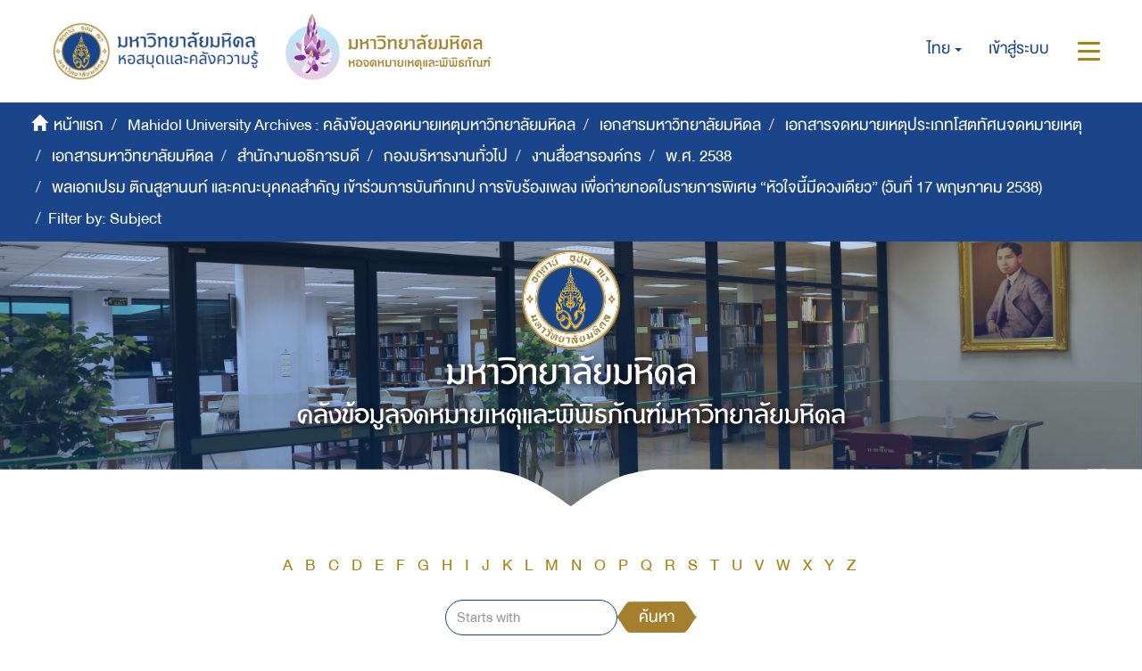

--- FILE ---
content_type: text/html;charset=utf-8
request_url: https://archive.li.mahidol.ac.th/handle/0280026809/270/search-filter?field=subject&filtertype_0=subject&filtertype_1=subject&filtertype_2=subject&filter_relational_operator_1=equals&filter_relational_operator_0=equals&filter_2=%E0%B8%A8%E0%B8%B8%E0%B8%A0%E0%B8%8A%E0%B8%B1%E0%B8%A2+%E0%B9%84%E0%B8%8A%E0%B8%A2%E0%B8%98%E0%B8%B5%E0%B8%A3%E0%B8%B0%E0%B8%9E%E0%B8%B1%E0%B8%99%E0%B8%98%E0%B9%8C&filter_1=%E0%B8%AA%E0%B8%96%E0%B8%B2%E0%B8%99%E0%B8%B5%E0%B8%A7%E0%B8%B4%E0%B8%97%E0%B8%A2%E0%B8%B8%E0%B9%82%E0%B8%97%E0%B8%A3%E0%B8%97%E0%B8%B1%E0%B8%A8%E0%B8%99%E0%B9%8C%E0%B8%81%E0%B8%AD%E0%B8%87%E0%B8%97%E0%B8%B1%E0%B8%9E%E0%B8%9A%E0%B8%81+%E0%B8%8A%E0%B9%88%E0%B8%AD%E0%B8%87+5&filter_relational_operator_2=equals&filter_0=%E0%B9%80%E0%B8%9B%E0%B8%A3%E0%B8%A1+%E0%B8%95%E0%B8%B4%E0%B8%93%E0%B8%AA%E0%B8%B9%E0%B8%A5%E0%B8%B2%E0%B8%99%E0%B8%99%E0%B8%97%E0%B9%8C&starts_with=m
body_size: 7364
content:
<!DOCTYPE html>
            <!--[if lt IE 7]> <html class="no-js lt-ie9 lt-ie8 lt-ie7" lang="en"> <![endif]-->
            <!--[if IE 7]>    <html class="no-js lt-ie9 lt-ie8" lang="en"> <![endif]-->
            <!--[if IE 8]>    <html class="no-js lt-ie9" lang="en"> <![endif]-->
            <!--[if gt IE 8]><!--> <html class="no-js" lang="en"> <!--<![endif]-->
            <head><META http-equiv="Content-Type" content="text/html; charset=UTF-8">
<meta content="text/html; charset=UTF-8" http-equiv="Content-Type">
<meta content="IE=edge,chrome=1" http-equiv="X-UA-Compatible">
<meta content="width=device-width,initial-scale=1" name="viewport">
<meta content="Punsarn Asia" name="designer">
<meta content="Punsarn Asia" name="web_author">
<link rel="shortcut icon" href="/themes/Mali2-archives/images/favicon.ico">
<link rel="apple-touch-icon" href="/themes/Mali2-archives/images/apple-touch-icon.png">
<meta name="Generator" content="DSpace 5.10">
<link href="/themes/Mali2-archives//styles/custom/carousel/style.css" type="text/css" rel="stylesheet">
<link href="/themes/Mali2-archives//styles/custom/carousel/demo.css" type="text/css" rel="stylesheet">
<link href="/themes/Mali2-archives//styles/custom/carousel/reset.css" type="text/css" rel="stylesheet">
<link media="all" href="/themes/Mali2-archives//styles/custom/carousel/jquery.jscrollpane.css" type="text/css" rel="stylesheet">
<link media="all" href="/themes/Mali2-archives//styles/custom/slick-theme.css" type="text/css" rel="stylesheet">
<script src="https://ajax.googleapis.com/ajax/libs/jquery/1.6.2/jquery.min.js" type="text/javascript"></script>
<link href="/themes/Mali2-archives/styles/main.css" rel="stylesheet">
<link href="/themes/Mali2-archives/styles/custom/punsarn.css" rel="stylesheet">
<link href="/themes/Mali2-archives/styles/custom/tabs/animate.min.css" rel="stylesheet">
<link type="application/opensearchdescription+xml" rel="search" href="https://archive.li.mahidol.ac.th:443/open-search/description.xml" title="DSpace">
<script>
                //Clear default text of emty text areas on focus
                function tFocus(element)
                {
                if (element.value == ' '){element.value='';}
                }
                //Clear default text of emty text areas on submit
                function tSubmit(form)
                {
                var defaultedElements = document.getElementsByTagName("textarea");
                for (var i=0; i != defaultedElements.length; i++){
                if (defaultedElements[i].value == ' '){
                defaultedElements[i].value='';}}
                }
                //Disable pressing 'enter' key to submit a form (otherwise pressing 'enter' causes a submission to start over)
                function disableEnterKey(e)
                {
                var key;

                if(window.event)
                key = window.event.keyCode;     //Internet Explorer
                else
                key = e.which;     //Firefox and Netscape

                if(key == 13)  //if "Enter" pressed, then disable!
                return false;
                else
                return true;
                }
            </script><!--[if lt IE 9]>
                <script src="/themes/Mali2-archives/vendor/html5shiv/dist/html5shiv.js"> </script>
                <script src="/themes/Mali2-archives/vendor/respond/dest/respond.min.js"> </script>
                <![endif]--><script src="/themes/Mali2-archives/vendor/modernizr/modernizr.js"> </script>
<title>Filter by: Subject</title>
<script src="/themes/Mali2-archives/scripts/custom/jwplayer/jwplayer.js" type="text/javascript"></script><script src="/themes/Mali2-archives/scripts/custom/jquery-ui.min.js"></script>
</head><body>
<header>
<div class="trail-wrapper hidden-print">
<div class="row">
<div class="col-xs-12">
<div class="breadcrumb dropdown visible-xs visible-sm">
<a data-toggle="dropdown" class="dropdown-toggle" role="button" href="#" id="trail-dropdown-toggle">Filter by: Subject&nbsp;<b class="caret"></b></a>
<ul aria-labelledby="trail-dropdown-toggle" role="menu" class="dropdown-menu">
<li role="presentation">
<a role="menuitem" href="/"><i aria-hidden="true" class="glyphicon glyphicon-home"></i>&nbsp;
                        หน้าแรก</a>
</li>
<li role="presentation">
<a role="menuitem" href="/handle/0280026809/1">Mahidol University Archives : คลังข้อมูลจดหมายเหตุมหาวิทยาลัยมหิดล</a>
</li>
<li role="presentation">
<a role="menuitem" href="/handle/0280026809/2226">เอกสารมหาวิทยาลัยมหิดล</a>
</li>
<li role="presentation">
<a role="menuitem" href="/handle/0280026809/255">เอกสารจดหมายเหตุประเภทโสตทัศนจดหมายเหตุ</a>
</li>
<li role="presentation">
<a role="menuitem" href="/handle/0280026809/256">เอกสารมหาวิทยาลัยมหิดล</a>
</li>
<li role="presentation">
<a role="menuitem" href="/handle/0280026809/257">สำนักงานอธิการบดี</a>
</li>
<li role="presentation">
<a role="menuitem" href="/handle/0280026809/258">กองบริหารงานทั่วไป</a>
</li>
<li role="presentation">
<a role="menuitem" href="/handle/0280026809/259">งานสื่อสารองค์กร</a>
</li>
<li role="presentation">
<a role="menuitem" href="/handle/0280026809/264">พ.ศ. 2538</a>
</li>
<li role="presentation">
<a role="menuitem" href="/handle/0280026809/270">พลเอกเปรม ติณสูลานนท์ และคณะบุคคลสำคัญ เข้าร่วมการบันทึกเทป การขับร้องเพลง เพื่อถ่ายทอดในรายการพิเศษ &ldquo;หัวใจนี้มีดวงเดียว&rdquo; (วันที่ 17 พฤษภาคม 2538)</a>
</li>
<li role="presentation" class="disabled">
<a href="#" role="menuitem">Filter by: Subject</a>
</li>
</ul>
</div>
<div class="navbar-brand hidden-xs hidden-sm" id="banner-header">
<div class="row">
<a href="https://www.li.mahidol.ac.th/"><img src="/themes/Mali2-archives/images/custom/mu-images/MU_WebGraphi_menu-01.png"></a><a href="https://museum.li.mahidol.ac.th"><img src="/themes/Mali2-archives/images/custom/mu-images/MU_WebGraphi_menu-02.png"></a>
</div>
</div>
<div role="navigation" class="navbar navbar-default navbar-static-top navbar-header-trial-wrapper ">
<div class="navbar-header navbar-header-mobile pull-right visible-xs visible-sm hidden-md hidden-lg">
<ul class="nav nav-pills pull-left ">
<li class="dropdown" id="ds-language-selection-xs">
<button data-toggle="dropdown" class="dropdown-toggle navbar-toggle navbar-link" role="button" href="#" id="language-dropdown-toggle-xs"><b aria-hidden="true" class="visible-xs visible-sm glyphicon glyphicon-globe"></b></button>
<ul data-no-collapse="true" aria-labelledby="language-dropdown-toggle-xs" role="menu" class="dropdown-menu pull-right">
<li role="presentation" class="disabled">
<a href="?field=subject&filtertype_0=subject&filtertype_1=subject&filtertype_2=subject&filter_relational_operator_1=equals&filter_relational_operator_0=equals&filter_2=%E0%B8%A8%E0%B8%B8%E0%B8%A0%E0%B8%8A%E0%B8%B1%E0%B8%A2+%E0%B9%84%E0%B8%8A%E0%B8%A2%E0%B8%98%E0%B8%B5%E0%B8%A3%E0%B8%B0%E0%B8%9E%E0%B8%B1%E0%B8%99%E0%B8%98%E0%B9%8C&filter_1=%E0%B8%AA%E0%B8%96%E0%B8%B2%E0%B8%99%E0%B8%B5%E0%B8%A7%E0%B8%B4%E0%B8%97%E0%B8%A2%E0%B8%B8%E0%B9%82%E0%B8%97%E0%B8%A3%E0%B8%97%E0%B8%B1%E0%B8%A8%E0%B8%99%E0%B9%8C%E0%B8%81%E0%B8%AD%E0%B8%87%E0%B8%97%E0%B8%B1%E0%B8%9E%E0%B8%9A%E0%B8%81+%E0%B8%8A%E0%B9%88%E0%B8%AD%E0%B8%87+5&filter_relational_operator_2=equals&filter_0=%E0%B9%80%E0%B8%9B%E0%B8%A3%E0%B8%A1+%E0%B8%95%E0%B8%B4%E0%B8%93%E0%B8%AA%E0%B8%B9%E0%B8%A5%E0%B8%B2%E0%B8%99%E0%B8%99%E0%B8%97%E0%B9%8C&starts_with=m&locale-attribute=th">ไทย</a>
</li>
<li role="presentation">
<a href="?field=subject&filtertype_0=subject&filtertype_1=subject&filtertype_2=subject&filter_relational_operator_1=equals&filter_relational_operator_0=equals&filter_2=%E0%B8%A8%E0%B8%B8%E0%B8%A0%E0%B8%8A%E0%B8%B1%E0%B8%A2+%E0%B9%84%E0%B8%8A%E0%B8%A2%E0%B8%98%E0%B8%B5%E0%B8%A3%E0%B8%B0%E0%B8%9E%E0%B8%B1%E0%B8%99%E0%B8%98%E0%B9%8C&filter_1=%E0%B8%AA%E0%B8%96%E0%B8%B2%E0%B8%99%E0%B8%B5%E0%B8%A7%E0%B8%B4%E0%B8%97%E0%B8%A2%E0%B8%B8%E0%B9%82%E0%B8%97%E0%B8%A3%E0%B8%97%E0%B8%B1%E0%B8%A8%E0%B8%99%E0%B9%8C%E0%B8%81%E0%B8%AD%E0%B8%87%E0%B8%97%E0%B8%B1%E0%B8%9E%E0%B8%9A%E0%B8%81+%E0%B8%8A%E0%B9%88%E0%B8%AD%E0%B8%87+5&filter_relational_operator_2=equals&filter_0=%E0%B9%80%E0%B8%9B%E0%B8%A3%E0%B8%A1+%E0%B8%95%E0%B8%B4%E0%B8%93%E0%B8%AA%E0%B8%B9%E0%B8%A5%E0%B8%B2%E0%B8%99%E0%B8%99%E0%B8%97%E0%B9%8C&starts_with=m&locale-attribute=en">English</a>
</li>
</ul>
</li>
<li>
<form method="get" action="/login" style="display: inline">
<button class="navbar-toggle navbar-link"><b aria-hidden="true" class="visible-xs visible-sm glyphicon glyphicon-user"></b></button>
</form>
</li>
<li>
<button data-toggle="offcanvas" class="navbar-toggle navbar-link"><span class="sr-only">สลับการนำทาง</span><b aria-hidden="true" class="visible-xs visible-sm glyphicon glyphicon-menu-hamburger"></b></button>
</li>
</ul>
</div>
<div class="navbar-header navbar-header-trial pull-right hidden-xs hidden-sm">
<ul class="nav navbar-nav pull-left">
<li class="dropdown" id="ds-language-selection">
<a data-toggle="dropdown" class="dropdown-toggle" role="button" href="#" id="language-dropdown-toggle"><span class="hidden-xs">ไทย&nbsp;<b class="caret"></b></span></a>
<ul data-no-collapse="true" aria-labelledby="language-dropdown-toggle" role="menu" class="dropdown-menu pull-right">
<li role="presentation" class="disabled">
<a href="?field=subject&filtertype_0=subject&filtertype_1=subject&filtertype_2=subject&filter_relational_operator_1=equals&filter_relational_operator_0=equals&filter_2=%E0%B8%A8%E0%B8%B8%E0%B8%A0%E0%B8%8A%E0%B8%B1%E0%B8%A2+%E0%B9%84%E0%B8%8A%E0%B8%A2%E0%B8%98%E0%B8%B5%E0%B8%A3%E0%B8%B0%E0%B8%9E%E0%B8%B1%E0%B8%99%E0%B8%98%E0%B9%8C&filter_1=%E0%B8%AA%E0%B8%96%E0%B8%B2%E0%B8%99%E0%B8%B5%E0%B8%A7%E0%B8%B4%E0%B8%97%E0%B8%A2%E0%B8%B8%E0%B9%82%E0%B8%97%E0%B8%A3%E0%B8%97%E0%B8%B1%E0%B8%A8%E0%B8%99%E0%B9%8C%E0%B8%81%E0%B8%AD%E0%B8%87%E0%B8%97%E0%B8%B1%E0%B8%9E%E0%B8%9A%E0%B8%81+%E0%B8%8A%E0%B9%88%E0%B8%AD%E0%B8%87+5&filter_relational_operator_2=equals&filter_0=%E0%B9%80%E0%B8%9B%E0%B8%A3%E0%B8%A1+%E0%B8%95%E0%B8%B4%E0%B8%93%E0%B8%AA%E0%B8%B9%E0%B8%A5%E0%B8%B2%E0%B8%99%E0%B8%99%E0%B8%97%E0%B9%8C&starts_with=m&locale-attribute=th">ไทย</a>
</li>
<li role="presentation">
<a href="?field=subject&filtertype_0=subject&filtertype_1=subject&filtertype_2=subject&filter_relational_operator_1=equals&filter_relational_operator_0=equals&filter_2=%E0%B8%A8%E0%B8%B8%E0%B8%A0%E0%B8%8A%E0%B8%B1%E0%B8%A2+%E0%B9%84%E0%B8%8A%E0%B8%A2%E0%B8%98%E0%B8%B5%E0%B8%A3%E0%B8%B0%E0%B8%9E%E0%B8%B1%E0%B8%99%E0%B8%98%E0%B9%8C&filter_1=%E0%B8%AA%E0%B8%96%E0%B8%B2%E0%B8%99%E0%B8%B5%E0%B8%A7%E0%B8%B4%E0%B8%97%E0%B8%A2%E0%B8%B8%E0%B9%82%E0%B8%97%E0%B8%A3%E0%B8%97%E0%B8%B1%E0%B8%A8%E0%B8%99%E0%B9%8C%E0%B8%81%E0%B8%AD%E0%B8%87%E0%B8%97%E0%B8%B1%E0%B8%9E%E0%B8%9A%E0%B8%81+%E0%B8%8A%E0%B9%88%E0%B8%AD%E0%B8%87+5&filter_relational_operator_2=equals&filter_0=%E0%B9%80%E0%B8%9B%E0%B8%A3%E0%B8%A1+%E0%B8%95%E0%B8%B4%E0%B8%93%E0%B8%AA%E0%B8%B9%E0%B8%A5%E0%B8%B2%E0%B8%99%E0%B8%99%E0%B8%97%E0%B9%8C&starts_with=m&locale-attribute=en">English</a>
</li>
</ul>
</li>
</ul>
<ul class="nav navbar-nav pull-left">
<li>
<a href="/login"><span class="hidden-xs">เข้าสู่ระบบ</span></a>
</li>
</ul>
<button type="button" class="navbar-toggle visible-xs visible-sm visible-md visible-lg" data-toggle="offcanvas"><span class="sr-only">สลับการนำทาง</span><span class="icon-bar"></span><span class="icon-bar"></span><span class="icon-bar"></span></button>
</div>
</div>
</div>
</div>
</div>
<div role="navigation" class="navbar navbar-default navbar-header-banner hidden-xs hidden-sm">
<div class="navbar-header">
<ul class="breadcrumb">
<li>
<i aria-hidden="true" class="glyphicon glyphicon-home"></i>&nbsp;
            <a href="/">หน้าแรก</a>
</li>
<li>
<a href="/handle/0280026809/1">Mahidol University Archives : คลังข้อมูลจดหมายเหตุมหาวิทยาลัยมหิดล</a>
</li>
<li>
<a href="/handle/0280026809/2226">เอกสารมหาวิทยาลัยมหิดล</a>
</li>
<li>
<a href="/handle/0280026809/255">เอกสารจดหมายเหตุประเภทโสตทัศนจดหมายเหตุ</a>
</li>
<li>
<a href="/handle/0280026809/256">เอกสารมหาวิทยาลัยมหิดล</a>
</li>
<li>
<a href="/handle/0280026809/257">สำนักงานอธิการบดี</a>
</li>
<li>
<a href="/handle/0280026809/258">กองบริหารงานทั่วไป</a>
</li>
<li>
<a href="/handle/0280026809/259">งานสื่อสารองค์กร</a>
</li>
<li>
<a href="/handle/0280026809/264">พ.ศ. 2538</a>
</li>
<li>
<a href="/handle/0280026809/270">พลเอกเปรม ติณสูลานนท์ และคณะบุคคลสำคัญ เข้าร่วมการบันทึกเทป การขับร้องเพลง เพื่อถ่ายทอดในรายการพิเศษ &ldquo;หัวใจนี้มีดวงเดียว&rdquo; (วันที่ 17 พฤษภาคม 2538)</a>
</li>
<li class="active">Filter by: Subject</li>
</ul>
</div>
</div>
<div id="header-main">
<div class="row center">
<a class="navbar-brand" id="banner-header2" href="https://mahidol.ac.th/"><img src="/themes/Mali2-archives/images/custom/mu-images/logo-mu.svg" class="logo"></a>
</div>
<div class="row center">
<h1 class="visibility" id="header-title-th-homepage">มหาวิทยาลัยมหิดล</h1>
</div>
<div class="row center">
<h2 class="visibility" id="header-title-en-homepage">คลังข้อมูลจดหมายเหตุและพิพิธภัณฑ์มหาวิทยาลัยมหิดล</h2>
</div>
<div id="header-browse" class="row center"></div>
<div id="header-name" class="row center"></div>
</div>
<div class="row header-sec" id="header-main-sec"></div>
</header>
<div class="hidden" id="no-js-warning-wrapper">
<div id="no-js-warning">
<div class="notice failure">JavaScript is disabled for your browser. Some features of this site may not work without it.</div>
</div>
</div>
<div class="container" id="main-container">
<div class="row">
<div class="col-xs-12 col-sm-12 col-md-12 main-content">
<div>
<div id="aspect_discovery_SearchFacetFilter_div_browse-by-subject" class="ds-static-div primary">
<div class="ds-static-div browse-navigation-wrapper hidden-print">
<form id="aspect_discovery_SearchFacetFilter_div_filter-navigation" class="ds-interactive-div secondary navigation" action="/handle/0280026809/270/search-filter" method="post" onsubmit="javascript:tSubmit(this);">
<div class="ds-static-div row">
<div class="ds-static-div col-md-12 col-xs-12">
<select class="ds-select-field form-control alphabet-select visible-xs alphabet-select visible-xs" name=""><option value="search-filter?field=subject&amp;filtertype_0=subject&amp;filtertype_1=subject&amp;filtertype_2=subject&amp;filter_relational_operator_1=equals&amp;filter_relational_operator_0=equals&amp;filter_2=%E0%B8%A8%E0%B8%B8%E0%B8%A0%E0%B8%8A%E0%B8%B1%E0%B8%A2+%E0%B9%84%E0%B8%8A%E0%B8%A2%E0%B8%98%E0%B8%B5%E0%B8%A3%E0%B8%B0%E0%B8%9E%E0%B8%B1%E0%B8%99%E0%B8%98%E0%B9%8C&amp;filter_1=%E0%B8%AA%E0%B8%96%E0%B8%B2%E0%B8%99%E0%B8%B5%E0%B8%A7%E0%B8%B4%E0%B8%97%E0%B8%A2%E0%B8%B8%E0%B9%82%E0%B8%97%E0%B8%A3%E0%B8%97%E0%B8%B1%E0%B8%A8%E0%B8%99%E0%B9%8C%E0%B8%81%E0%B8%AD%E0%B8%87%E0%B8%97%E0%B8%B1%E0%B8%9E%E0%B8%9A%E0%B8%81+%E0%B8%8A%E0%B9%88%E0%B8%AD%E0%B8%87+5&amp;filter_relational_operator_2=equals&amp;filter_0=%E0%B9%80%E0%B8%9B%E0%B8%A3%E0%B8%A1+%E0%B8%95%E0%B8%B4%E0%B8%93%E0%B8%AA%E0%B8%B9%E0%B8%A5%E0%B8%B2%E0%B8%99%E0%B8%99%E0%B8%97%E0%B9%8C&amp;starts_with=a">A</option><option value="search-filter?field=subject&amp;filtertype_0=subject&amp;filtertype_1=subject&amp;filtertype_2=subject&amp;filter_relational_operator_1=equals&amp;filter_relational_operator_0=equals&amp;filter_2=%E0%B8%A8%E0%B8%B8%E0%B8%A0%E0%B8%8A%E0%B8%B1%E0%B8%A2+%E0%B9%84%E0%B8%8A%E0%B8%A2%E0%B8%98%E0%B8%B5%E0%B8%A3%E0%B8%B0%E0%B8%9E%E0%B8%B1%E0%B8%99%E0%B8%98%E0%B9%8C&amp;filter_1=%E0%B8%AA%E0%B8%96%E0%B8%B2%E0%B8%99%E0%B8%B5%E0%B8%A7%E0%B8%B4%E0%B8%97%E0%B8%A2%E0%B8%B8%E0%B9%82%E0%B8%97%E0%B8%A3%E0%B8%97%E0%B8%B1%E0%B8%A8%E0%B8%99%E0%B9%8C%E0%B8%81%E0%B8%AD%E0%B8%87%E0%B8%97%E0%B8%B1%E0%B8%9E%E0%B8%9A%E0%B8%81+%E0%B8%8A%E0%B9%88%E0%B8%AD%E0%B8%87+5&amp;filter_relational_operator_2=equals&amp;filter_0=%E0%B9%80%E0%B8%9B%E0%B8%A3%E0%B8%A1+%E0%B8%95%E0%B8%B4%E0%B8%93%E0%B8%AA%E0%B8%B9%E0%B8%A5%E0%B8%B2%E0%B8%99%E0%B8%99%E0%B8%97%E0%B9%8C&amp;starts_with=b">B</option><option value="search-filter?field=subject&amp;filtertype_0=subject&amp;filtertype_1=subject&amp;filtertype_2=subject&amp;filter_relational_operator_1=equals&amp;filter_relational_operator_0=equals&amp;filter_2=%E0%B8%A8%E0%B8%B8%E0%B8%A0%E0%B8%8A%E0%B8%B1%E0%B8%A2+%E0%B9%84%E0%B8%8A%E0%B8%A2%E0%B8%98%E0%B8%B5%E0%B8%A3%E0%B8%B0%E0%B8%9E%E0%B8%B1%E0%B8%99%E0%B8%98%E0%B9%8C&amp;filter_1=%E0%B8%AA%E0%B8%96%E0%B8%B2%E0%B8%99%E0%B8%B5%E0%B8%A7%E0%B8%B4%E0%B8%97%E0%B8%A2%E0%B8%B8%E0%B9%82%E0%B8%97%E0%B8%A3%E0%B8%97%E0%B8%B1%E0%B8%A8%E0%B8%99%E0%B9%8C%E0%B8%81%E0%B8%AD%E0%B8%87%E0%B8%97%E0%B8%B1%E0%B8%9E%E0%B8%9A%E0%B8%81+%E0%B8%8A%E0%B9%88%E0%B8%AD%E0%B8%87+5&amp;filter_relational_operator_2=equals&amp;filter_0=%E0%B9%80%E0%B8%9B%E0%B8%A3%E0%B8%A1+%E0%B8%95%E0%B8%B4%E0%B8%93%E0%B8%AA%E0%B8%B9%E0%B8%A5%E0%B8%B2%E0%B8%99%E0%B8%99%E0%B8%97%E0%B9%8C&amp;starts_with=c">C</option><option value="search-filter?field=subject&amp;filtertype_0=subject&amp;filtertype_1=subject&amp;filtertype_2=subject&amp;filter_relational_operator_1=equals&amp;filter_relational_operator_0=equals&amp;filter_2=%E0%B8%A8%E0%B8%B8%E0%B8%A0%E0%B8%8A%E0%B8%B1%E0%B8%A2+%E0%B9%84%E0%B8%8A%E0%B8%A2%E0%B8%98%E0%B8%B5%E0%B8%A3%E0%B8%B0%E0%B8%9E%E0%B8%B1%E0%B8%99%E0%B8%98%E0%B9%8C&amp;filter_1=%E0%B8%AA%E0%B8%96%E0%B8%B2%E0%B8%99%E0%B8%B5%E0%B8%A7%E0%B8%B4%E0%B8%97%E0%B8%A2%E0%B8%B8%E0%B9%82%E0%B8%97%E0%B8%A3%E0%B8%97%E0%B8%B1%E0%B8%A8%E0%B8%99%E0%B9%8C%E0%B8%81%E0%B8%AD%E0%B8%87%E0%B8%97%E0%B8%B1%E0%B8%9E%E0%B8%9A%E0%B8%81+%E0%B8%8A%E0%B9%88%E0%B8%AD%E0%B8%87+5&amp;filter_relational_operator_2=equals&amp;filter_0=%E0%B9%80%E0%B8%9B%E0%B8%A3%E0%B8%A1+%E0%B8%95%E0%B8%B4%E0%B8%93%E0%B8%AA%E0%B8%B9%E0%B8%A5%E0%B8%B2%E0%B8%99%E0%B8%99%E0%B8%97%E0%B9%8C&amp;starts_with=d">D</option><option value="search-filter?field=subject&amp;filtertype_0=subject&amp;filtertype_1=subject&amp;filtertype_2=subject&amp;filter_relational_operator_1=equals&amp;filter_relational_operator_0=equals&amp;filter_2=%E0%B8%A8%E0%B8%B8%E0%B8%A0%E0%B8%8A%E0%B8%B1%E0%B8%A2+%E0%B9%84%E0%B8%8A%E0%B8%A2%E0%B8%98%E0%B8%B5%E0%B8%A3%E0%B8%B0%E0%B8%9E%E0%B8%B1%E0%B8%99%E0%B8%98%E0%B9%8C&amp;filter_1=%E0%B8%AA%E0%B8%96%E0%B8%B2%E0%B8%99%E0%B8%B5%E0%B8%A7%E0%B8%B4%E0%B8%97%E0%B8%A2%E0%B8%B8%E0%B9%82%E0%B8%97%E0%B8%A3%E0%B8%97%E0%B8%B1%E0%B8%A8%E0%B8%99%E0%B9%8C%E0%B8%81%E0%B8%AD%E0%B8%87%E0%B8%97%E0%B8%B1%E0%B8%9E%E0%B8%9A%E0%B8%81+%E0%B8%8A%E0%B9%88%E0%B8%AD%E0%B8%87+5&amp;filter_relational_operator_2=equals&amp;filter_0=%E0%B9%80%E0%B8%9B%E0%B8%A3%E0%B8%A1+%E0%B8%95%E0%B8%B4%E0%B8%93%E0%B8%AA%E0%B8%B9%E0%B8%A5%E0%B8%B2%E0%B8%99%E0%B8%99%E0%B8%97%E0%B9%8C&amp;starts_with=e">E</option><option value="search-filter?field=subject&amp;filtertype_0=subject&amp;filtertype_1=subject&amp;filtertype_2=subject&amp;filter_relational_operator_1=equals&amp;filter_relational_operator_0=equals&amp;filter_2=%E0%B8%A8%E0%B8%B8%E0%B8%A0%E0%B8%8A%E0%B8%B1%E0%B8%A2+%E0%B9%84%E0%B8%8A%E0%B8%A2%E0%B8%98%E0%B8%B5%E0%B8%A3%E0%B8%B0%E0%B8%9E%E0%B8%B1%E0%B8%99%E0%B8%98%E0%B9%8C&amp;filter_1=%E0%B8%AA%E0%B8%96%E0%B8%B2%E0%B8%99%E0%B8%B5%E0%B8%A7%E0%B8%B4%E0%B8%97%E0%B8%A2%E0%B8%B8%E0%B9%82%E0%B8%97%E0%B8%A3%E0%B8%97%E0%B8%B1%E0%B8%A8%E0%B8%99%E0%B9%8C%E0%B8%81%E0%B8%AD%E0%B8%87%E0%B8%97%E0%B8%B1%E0%B8%9E%E0%B8%9A%E0%B8%81+%E0%B8%8A%E0%B9%88%E0%B8%AD%E0%B8%87+5&amp;filter_relational_operator_2=equals&amp;filter_0=%E0%B9%80%E0%B8%9B%E0%B8%A3%E0%B8%A1+%E0%B8%95%E0%B8%B4%E0%B8%93%E0%B8%AA%E0%B8%B9%E0%B8%A5%E0%B8%B2%E0%B8%99%E0%B8%99%E0%B8%97%E0%B9%8C&amp;starts_with=f">F</option><option value="search-filter?field=subject&amp;filtertype_0=subject&amp;filtertype_1=subject&amp;filtertype_2=subject&amp;filter_relational_operator_1=equals&amp;filter_relational_operator_0=equals&amp;filter_2=%E0%B8%A8%E0%B8%B8%E0%B8%A0%E0%B8%8A%E0%B8%B1%E0%B8%A2+%E0%B9%84%E0%B8%8A%E0%B8%A2%E0%B8%98%E0%B8%B5%E0%B8%A3%E0%B8%B0%E0%B8%9E%E0%B8%B1%E0%B8%99%E0%B8%98%E0%B9%8C&amp;filter_1=%E0%B8%AA%E0%B8%96%E0%B8%B2%E0%B8%99%E0%B8%B5%E0%B8%A7%E0%B8%B4%E0%B8%97%E0%B8%A2%E0%B8%B8%E0%B9%82%E0%B8%97%E0%B8%A3%E0%B8%97%E0%B8%B1%E0%B8%A8%E0%B8%99%E0%B9%8C%E0%B8%81%E0%B8%AD%E0%B8%87%E0%B8%97%E0%B8%B1%E0%B8%9E%E0%B8%9A%E0%B8%81+%E0%B8%8A%E0%B9%88%E0%B8%AD%E0%B8%87+5&amp;filter_relational_operator_2=equals&amp;filter_0=%E0%B9%80%E0%B8%9B%E0%B8%A3%E0%B8%A1+%E0%B8%95%E0%B8%B4%E0%B8%93%E0%B8%AA%E0%B8%B9%E0%B8%A5%E0%B8%B2%E0%B8%99%E0%B8%99%E0%B8%97%E0%B9%8C&amp;starts_with=g">G</option><option value="search-filter?field=subject&amp;filtertype_0=subject&amp;filtertype_1=subject&amp;filtertype_2=subject&amp;filter_relational_operator_1=equals&amp;filter_relational_operator_0=equals&amp;filter_2=%E0%B8%A8%E0%B8%B8%E0%B8%A0%E0%B8%8A%E0%B8%B1%E0%B8%A2+%E0%B9%84%E0%B8%8A%E0%B8%A2%E0%B8%98%E0%B8%B5%E0%B8%A3%E0%B8%B0%E0%B8%9E%E0%B8%B1%E0%B8%99%E0%B8%98%E0%B9%8C&amp;filter_1=%E0%B8%AA%E0%B8%96%E0%B8%B2%E0%B8%99%E0%B8%B5%E0%B8%A7%E0%B8%B4%E0%B8%97%E0%B8%A2%E0%B8%B8%E0%B9%82%E0%B8%97%E0%B8%A3%E0%B8%97%E0%B8%B1%E0%B8%A8%E0%B8%99%E0%B9%8C%E0%B8%81%E0%B8%AD%E0%B8%87%E0%B8%97%E0%B8%B1%E0%B8%9E%E0%B8%9A%E0%B8%81+%E0%B8%8A%E0%B9%88%E0%B8%AD%E0%B8%87+5&amp;filter_relational_operator_2=equals&amp;filter_0=%E0%B9%80%E0%B8%9B%E0%B8%A3%E0%B8%A1+%E0%B8%95%E0%B8%B4%E0%B8%93%E0%B8%AA%E0%B8%B9%E0%B8%A5%E0%B8%B2%E0%B8%99%E0%B8%99%E0%B8%97%E0%B9%8C&amp;starts_with=h">H</option><option value="search-filter?field=subject&amp;filtertype_0=subject&amp;filtertype_1=subject&amp;filtertype_2=subject&amp;filter_relational_operator_1=equals&amp;filter_relational_operator_0=equals&amp;filter_2=%E0%B8%A8%E0%B8%B8%E0%B8%A0%E0%B8%8A%E0%B8%B1%E0%B8%A2+%E0%B9%84%E0%B8%8A%E0%B8%A2%E0%B8%98%E0%B8%B5%E0%B8%A3%E0%B8%B0%E0%B8%9E%E0%B8%B1%E0%B8%99%E0%B8%98%E0%B9%8C&amp;filter_1=%E0%B8%AA%E0%B8%96%E0%B8%B2%E0%B8%99%E0%B8%B5%E0%B8%A7%E0%B8%B4%E0%B8%97%E0%B8%A2%E0%B8%B8%E0%B9%82%E0%B8%97%E0%B8%A3%E0%B8%97%E0%B8%B1%E0%B8%A8%E0%B8%99%E0%B9%8C%E0%B8%81%E0%B8%AD%E0%B8%87%E0%B8%97%E0%B8%B1%E0%B8%9E%E0%B8%9A%E0%B8%81+%E0%B8%8A%E0%B9%88%E0%B8%AD%E0%B8%87+5&amp;filter_relational_operator_2=equals&amp;filter_0=%E0%B9%80%E0%B8%9B%E0%B8%A3%E0%B8%A1+%E0%B8%95%E0%B8%B4%E0%B8%93%E0%B8%AA%E0%B8%B9%E0%B8%A5%E0%B8%B2%E0%B8%99%E0%B8%99%E0%B8%97%E0%B9%8C&amp;starts_with=i">I</option><option value="search-filter?field=subject&amp;filtertype_0=subject&amp;filtertype_1=subject&amp;filtertype_2=subject&amp;filter_relational_operator_1=equals&amp;filter_relational_operator_0=equals&amp;filter_2=%E0%B8%A8%E0%B8%B8%E0%B8%A0%E0%B8%8A%E0%B8%B1%E0%B8%A2+%E0%B9%84%E0%B8%8A%E0%B8%A2%E0%B8%98%E0%B8%B5%E0%B8%A3%E0%B8%B0%E0%B8%9E%E0%B8%B1%E0%B8%99%E0%B8%98%E0%B9%8C&amp;filter_1=%E0%B8%AA%E0%B8%96%E0%B8%B2%E0%B8%99%E0%B8%B5%E0%B8%A7%E0%B8%B4%E0%B8%97%E0%B8%A2%E0%B8%B8%E0%B9%82%E0%B8%97%E0%B8%A3%E0%B8%97%E0%B8%B1%E0%B8%A8%E0%B8%99%E0%B9%8C%E0%B8%81%E0%B8%AD%E0%B8%87%E0%B8%97%E0%B8%B1%E0%B8%9E%E0%B8%9A%E0%B8%81+%E0%B8%8A%E0%B9%88%E0%B8%AD%E0%B8%87+5&amp;filter_relational_operator_2=equals&amp;filter_0=%E0%B9%80%E0%B8%9B%E0%B8%A3%E0%B8%A1+%E0%B8%95%E0%B8%B4%E0%B8%93%E0%B8%AA%E0%B8%B9%E0%B8%A5%E0%B8%B2%E0%B8%99%E0%B8%99%E0%B8%97%E0%B9%8C&amp;starts_with=j">J</option><option value="search-filter?field=subject&amp;filtertype_0=subject&amp;filtertype_1=subject&amp;filtertype_2=subject&amp;filter_relational_operator_1=equals&amp;filter_relational_operator_0=equals&amp;filter_2=%E0%B8%A8%E0%B8%B8%E0%B8%A0%E0%B8%8A%E0%B8%B1%E0%B8%A2+%E0%B9%84%E0%B8%8A%E0%B8%A2%E0%B8%98%E0%B8%B5%E0%B8%A3%E0%B8%B0%E0%B8%9E%E0%B8%B1%E0%B8%99%E0%B8%98%E0%B9%8C&amp;filter_1=%E0%B8%AA%E0%B8%96%E0%B8%B2%E0%B8%99%E0%B8%B5%E0%B8%A7%E0%B8%B4%E0%B8%97%E0%B8%A2%E0%B8%B8%E0%B9%82%E0%B8%97%E0%B8%A3%E0%B8%97%E0%B8%B1%E0%B8%A8%E0%B8%99%E0%B9%8C%E0%B8%81%E0%B8%AD%E0%B8%87%E0%B8%97%E0%B8%B1%E0%B8%9E%E0%B8%9A%E0%B8%81+%E0%B8%8A%E0%B9%88%E0%B8%AD%E0%B8%87+5&amp;filter_relational_operator_2=equals&amp;filter_0=%E0%B9%80%E0%B8%9B%E0%B8%A3%E0%B8%A1+%E0%B8%95%E0%B8%B4%E0%B8%93%E0%B8%AA%E0%B8%B9%E0%B8%A5%E0%B8%B2%E0%B8%99%E0%B8%99%E0%B8%97%E0%B9%8C&amp;starts_with=k">K</option><option value="search-filter?field=subject&amp;filtertype_0=subject&amp;filtertype_1=subject&amp;filtertype_2=subject&amp;filter_relational_operator_1=equals&amp;filter_relational_operator_0=equals&amp;filter_2=%E0%B8%A8%E0%B8%B8%E0%B8%A0%E0%B8%8A%E0%B8%B1%E0%B8%A2+%E0%B9%84%E0%B8%8A%E0%B8%A2%E0%B8%98%E0%B8%B5%E0%B8%A3%E0%B8%B0%E0%B8%9E%E0%B8%B1%E0%B8%99%E0%B8%98%E0%B9%8C&amp;filter_1=%E0%B8%AA%E0%B8%96%E0%B8%B2%E0%B8%99%E0%B8%B5%E0%B8%A7%E0%B8%B4%E0%B8%97%E0%B8%A2%E0%B8%B8%E0%B9%82%E0%B8%97%E0%B8%A3%E0%B8%97%E0%B8%B1%E0%B8%A8%E0%B8%99%E0%B9%8C%E0%B8%81%E0%B8%AD%E0%B8%87%E0%B8%97%E0%B8%B1%E0%B8%9E%E0%B8%9A%E0%B8%81+%E0%B8%8A%E0%B9%88%E0%B8%AD%E0%B8%87+5&amp;filter_relational_operator_2=equals&amp;filter_0=%E0%B9%80%E0%B8%9B%E0%B8%A3%E0%B8%A1+%E0%B8%95%E0%B8%B4%E0%B8%93%E0%B8%AA%E0%B8%B9%E0%B8%A5%E0%B8%B2%E0%B8%99%E0%B8%99%E0%B8%97%E0%B9%8C&amp;starts_with=l">L</option><option value="search-filter?field=subject&amp;filtertype_0=subject&amp;filtertype_1=subject&amp;filtertype_2=subject&amp;filter_relational_operator_1=equals&amp;filter_relational_operator_0=equals&amp;filter_2=%E0%B8%A8%E0%B8%B8%E0%B8%A0%E0%B8%8A%E0%B8%B1%E0%B8%A2+%E0%B9%84%E0%B8%8A%E0%B8%A2%E0%B8%98%E0%B8%B5%E0%B8%A3%E0%B8%B0%E0%B8%9E%E0%B8%B1%E0%B8%99%E0%B8%98%E0%B9%8C&amp;filter_1=%E0%B8%AA%E0%B8%96%E0%B8%B2%E0%B8%99%E0%B8%B5%E0%B8%A7%E0%B8%B4%E0%B8%97%E0%B8%A2%E0%B8%B8%E0%B9%82%E0%B8%97%E0%B8%A3%E0%B8%97%E0%B8%B1%E0%B8%A8%E0%B8%99%E0%B9%8C%E0%B8%81%E0%B8%AD%E0%B8%87%E0%B8%97%E0%B8%B1%E0%B8%9E%E0%B8%9A%E0%B8%81+%E0%B8%8A%E0%B9%88%E0%B8%AD%E0%B8%87+5&amp;filter_relational_operator_2=equals&amp;filter_0=%E0%B9%80%E0%B8%9B%E0%B8%A3%E0%B8%A1+%E0%B8%95%E0%B8%B4%E0%B8%93%E0%B8%AA%E0%B8%B9%E0%B8%A5%E0%B8%B2%E0%B8%99%E0%B8%99%E0%B8%97%E0%B9%8C&amp;starts_with=m">M</option><option value="search-filter?field=subject&amp;filtertype_0=subject&amp;filtertype_1=subject&amp;filtertype_2=subject&amp;filter_relational_operator_1=equals&amp;filter_relational_operator_0=equals&amp;filter_2=%E0%B8%A8%E0%B8%B8%E0%B8%A0%E0%B8%8A%E0%B8%B1%E0%B8%A2+%E0%B9%84%E0%B8%8A%E0%B8%A2%E0%B8%98%E0%B8%B5%E0%B8%A3%E0%B8%B0%E0%B8%9E%E0%B8%B1%E0%B8%99%E0%B8%98%E0%B9%8C&amp;filter_1=%E0%B8%AA%E0%B8%96%E0%B8%B2%E0%B8%99%E0%B8%B5%E0%B8%A7%E0%B8%B4%E0%B8%97%E0%B8%A2%E0%B8%B8%E0%B9%82%E0%B8%97%E0%B8%A3%E0%B8%97%E0%B8%B1%E0%B8%A8%E0%B8%99%E0%B9%8C%E0%B8%81%E0%B8%AD%E0%B8%87%E0%B8%97%E0%B8%B1%E0%B8%9E%E0%B8%9A%E0%B8%81+%E0%B8%8A%E0%B9%88%E0%B8%AD%E0%B8%87+5&amp;filter_relational_operator_2=equals&amp;filter_0=%E0%B9%80%E0%B8%9B%E0%B8%A3%E0%B8%A1+%E0%B8%95%E0%B8%B4%E0%B8%93%E0%B8%AA%E0%B8%B9%E0%B8%A5%E0%B8%B2%E0%B8%99%E0%B8%99%E0%B8%97%E0%B9%8C&amp;starts_with=n">N</option><option value="search-filter?field=subject&amp;filtertype_0=subject&amp;filtertype_1=subject&amp;filtertype_2=subject&amp;filter_relational_operator_1=equals&amp;filter_relational_operator_0=equals&amp;filter_2=%E0%B8%A8%E0%B8%B8%E0%B8%A0%E0%B8%8A%E0%B8%B1%E0%B8%A2+%E0%B9%84%E0%B8%8A%E0%B8%A2%E0%B8%98%E0%B8%B5%E0%B8%A3%E0%B8%B0%E0%B8%9E%E0%B8%B1%E0%B8%99%E0%B8%98%E0%B9%8C&amp;filter_1=%E0%B8%AA%E0%B8%96%E0%B8%B2%E0%B8%99%E0%B8%B5%E0%B8%A7%E0%B8%B4%E0%B8%97%E0%B8%A2%E0%B8%B8%E0%B9%82%E0%B8%97%E0%B8%A3%E0%B8%97%E0%B8%B1%E0%B8%A8%E0%B8%99%E0%B9%8C%E0%B8%81%E0%B8%AD%E0%B8%87%E0%B8%97%E0%B8%B1%E0%B8%9E%E0%B8%9A%E0%B8%81+%E0%B8%8A%E0%B9%88%E0%B8%AD%E0%B8%87+5&amp;filter_relational_operator_2=equals&amp;filter_0=%E0%B9%80%E0%B8%9B%E0%B8%A3%E0%B8%A1+%E0%B8%95%E0%B8%B4%E0%B8%93%E0%B8%AA%E0%B8%B9%E0%B8%A5%E0%B8%B2%E0%B8%99%E0%B8%99%E0%B8%97%E0%B9%8C&amp;starts_with=o">O</option><option value="search-filter?field=subject&amp;filtertype_0=subject&amp;filtertype_1=subject&amp;filtertype_2=subject&amp;filter_relational_operator_1=equals&amp;filter_relational_operator_0=equals&amp;filter_2=%E0%B8%A8%E0%B8%B8%E0%B8%A0%E0%B8%8A%E0%B8%B1%E0%B8%A2+%E0%B9%84%E0%B8%8A%E0%B8%A2%E0%B8%98%E0%B8%B5%E0%B8%A3%E0%B8%B0%E0%B8%9E%E0%B8%B1%E0%B8%99%E0%B8%98%E0%B9%8C&amp;filter_1=%E0%B8%AA%E0%B8%96%E0%B8%B2%E0%B8%99%E0%B8%B5%E0%B8%A7%E0%B8%B4%E0%B8%97%E0%B8%A2%E0%B8%B8%E0%B9%82%E0%B8%97%E0%B8%A3%E0%B8%97%E0%B8%B1%E0%B8%A8%E0%B8%99%E0%B9%8C%E0%B8%81%E0%B8%AD%E0%B8%87%E0%B8%97%E0%B8%B1%E0%B8%9E%E0%B8%9A%E0%B8%81+%E0%B8%8A%E0%B9%88%E0%B8%AD%E0%B8%87+5&amp;filter_relational_operator_2=equals&amp;filter_0=%E0%B9%80%E0%B8%9B%E0%B8%A3%E0%B8%A1+%E0%B8%95%E0%B8%B4%E0%B8%93%E0%B8%AA%E0%B8%B9%E0%B8%A5%E0%B8%B2%E0%B8%99%E0%B8%99%E0%B8%97%E0%B9%8C&amp;starts_with=p">P</option><option value="search-filter?field=subject&amp;filtertype_0=subject&amp;filtertype_1=subject&amp;filtertype_2=subject&amp;filter_relational_operator_1=equals&amp;filter_relational_operator_0=equals&amp;filter_2=%E0%B8%A8%E0%B8%B8%E0%B8%A0%E0%B8%8A%E0%B8%B1%E0%B8%A2+%E0%B9%84%E0%B8%8A%E0%B8%A2%E0%B8%98%E0%B8%B5%E0%B8%A3%E0%B8%B0%E0%B8%9E%E0%B8%B1%E0%B8%99%E0%B8%98%E0%B9%8C&amp;filter_1=%E0%B8%AA%E0%B8%96%E0%B8%B2%E0%B8%99%E0%B8%B5%E0%B8%A7%E0%B8%B4%E0%B8%97%E0%B8%A2%E0%B8%B8%E0%B9%82%E0%B8%97%E0%B8%A3%E0%B8%97%E0%B8%B1%E0%B8%A8%E0%B8%99%E0%B9%8C%E0%B8%81%E0%B8%AD%E0%B8%87%E0%B8%97%E0%B8%B1%E0%B8%9E%E0%B8%9A%E0%B8%81+%E0%B8%8A%E0%B9%88%E0%B8%AD%E0%B8%87+5&amp;filter_relational_operator_2=equals&amp;filter_0=%E0%B9%80%E0%B8%9B%E0%B8%A3%E0%B8%A1+%E0%B8%95%E0%B8%B4%E0%B8%93%E0%B8%AA%E0%B8%B9%E0%B8%A5%E0%B8%B2%E0%B8%99%E0%B8%99%E0%B8%97%E0%B9%8C&amp;starts_with=q">Q</option><option value="search-filter?field=subject&amp;filtertype_0=subject&amp;filtertype_1=subject&amp;filtertype_2=subject&amp;filter_relational_operator_1=equals&amp;filter_relational_operator_0=equals&amp;filter_2=%E0%B8%A8%E0%B8%B8%E0%B8%A0%E0%B8%8A%E0%B8%B1%E0%B8%A2+%E0%B9%84%E0%B8%8A%E0%B8%A2%E0%B8%98%E0%B8%B5%E0%B8%A3%E0%B8%B0%E0%B8%9E%E0%B8%B1%E0%B8%99%E0%B8%98%E0%B9%8C&amp;filter_1=%E0%B8%AA%E0%B8%96%E0%B8%B2%E0%B8%99%E0%B8%B5%E0%B8%A7%E0%B8%B4%E0%B8%97%E0%B8%A2%E0%B8%B8%E0%B9%82%E0%B8%97%E0%B8%A3%E0%B8%97%E0%B8%B1%E0%B8%A8%E0%B8%99%E0%B9%8C%E0%B8%81%E0%B8%AD%E0%B8%87%E0%B8%97%E0%B8%B1%E0%B8%9E%E0%B8%9A%E0%B8%81+%E0%B8%8A%E0%B9%88%E0%B8%AD%E0%B8%87+5&amp;filter_relational_operator_2=equals&amp;filter_0=%E0%B9%80%E0%B8%9B%E0%B8%A3%E0%B8%A1+%E0%B8%95%E0%B8%B4%E0%B8%93%E0%B8%AA%E0%B8%B9%E0%B8%A5%E0%B8%B2%E0%B8%99%E0%B8%99%E0%B8%97%E0%B9%8C&amp;starts_with=r">R</option><option value="search-filter?field=subject&amp;filtertype_0=subject&amp;filtertype_1=subject&amp;filtertype_2=subject&amp;filter_relational_operator_1=equals&amp;filter_relational_operator_0=equals&amp;filter_2=%E0%B8%A8%E0%B8%B8%E0%B8%A0%E0%B8%8A%E0%B8%B1%E0%B8%A2+%E0%B9%84%E0%B8%8A%E0%B8%A2%E0%B8%98%E0%B8%B5%E0%B8%A3%E0%B8%B0%E0%B8%9E%E0%B8%B1%E0%B8%99%E0%B8%98%E0%B9%8C&amp;filter_1=%E0%B8%AA%E0%B8%96%E0%B8%B2%E0%B8%99%E0%B8%B5%E0%B8%A7%E0%B8%B4%E0%B8%97%E0%B8%A2%E0%B8%B8%E0%B9%82%E0%B8%97%E0%B8%A3%E0%B8%97%E0%B8%B1%E0%B8%A8%E0%B8%99%E0%B9%8C%E0%B8%81%E0%B8%AD%E0%B8%87%E0%B8%97%E0%B8%B1%E0%B8%9E%E0%B8%9A%E0%B8%81+%E0%B8%8A%E0%B9%88%E0%B8%AD%E0%B8%87+5&amp;filter_relational_operator_2=equals&amp;filter_0=%E0%B9%80%E0%B8%9B%E0%B8%A3%E0%B8%A1+%E0%B8%95%E0%B8%B4%E0%B8%93%E0%B8%AA%E0%B8%B9%E0%B8%A5%E0%B8%B2%E0%B8%99%E0%B8%99%E0%B8%97%E0%B9%8C&amp;starts_with=s">S</option><option value="search-filter?field=subject&amp;filtertype_0=subject&amp;filtertype_1=subject&amp;filtertype_2=subject&amp;filter_relational_operator_1=equals&amp;filter_relational_operator_0=equals&amp;filter_2=%E0%B8%A8%E0%B8%B8%E0%B8%A0%E0%B8%8A%E0%B8%B1%E0%B8%A2+%E0%B9%84%E0%B8%8A%E0%B8%A2%E0%B8%98%E0%B8%B5%E0%B8%A3%E0%B8%B0%E0%B8%9E%E0%B8%B1%E0%B8%99%E0%B8%98%E0%B9%8C&amp;filter_1=%E0%B8%AA%E0%B8%96%E0%B8%B2%E0%B8%99%E0%B8%B5%E0%B8%A7%E0%B8%B4%E0%B8%97%E0%B8%A2%E0%B8%B8%E0%B9%82%E0%B8%97%E0%B8%A3%E0%B8%97%E0%B8%B1%E0%B8%A8%E0%B8%99%E0%B9%8C%E0%B8%81%E0%B8%AD%E0%B8%87%E0%B8%97%E0%B8%B1%E0%B8%9E%E0%B8%9A%E0%B8%81+%E0%B8%8A%E0%B9%88%E0%B8%AD%E0%B8%87+5&amp;filter_relational_operator_2=equals&amp;filter_0=%E0%B9%80%E0%B8%9B%E0%B8%A3%E0%B8%A1+%E0%B8%95%E0%B8%B4%E0%B8%93%E0%B8%AA%E0%B8%B9%E0%B8%A5%E0%B8%B2%E0%B8%99%E0%B8%99%E0%B8%97%E0%B9%8C&amp;starts_with=t">T</option><option value="search-filter?field=subject&amp;filtertype_0=subject&amp;filtertype_1=subject&amp;filtertype_2=subject&amp;filter_relational_operator_1=equals&amp;filter_relational_operator_0=equals&amp;filter_2=%E0%B8%A8%E0%B8%B8%E0%B8%A0%E0%B8%8A%E0%B8%B1%E0%B8%A2+%E0%B9%84%E0%B8%8A%E0%B8%A2%E0%B8%98%E0%B8%B5%E0%B8%A3%E0%B8%B0%E0%B8%9E%E0%B8%B1%E0%B8%99%E0%B8%98%E0%B9%8C&amp;filter_1=%E0%B8%AA%E0%B8%96%E0%B8%B2%E0%B8%99%E0%B8%B5%E0%B8%A7%E0%B8%B4%E0%B8%97%E0%B8%A2%E0%B8%B8%E0%B9%82%E0%B8%97%E0%B8%A3%E0%B8%97%E0%B8%B1%E0%B8%A8%E0%B8%99%E0%B9%8C%E0%B8%81%E0%B8%AD%E0%B8%87%E0%B8%97%E0%B8%B1%E0%B8%9E%E0%B8%9A%E0%B8%81+%E0%B8%8A%E0%B9%88%E0%B8%AD%E0%B8%87+5&amp;filter_relational_operator_2=equals&amp;filter_0=%E0%B9%80%E0%B8%9B%E0%B8%A3%E0%B8%A1+%E0%B8%95%E0%B8%B4%E0%B8%93%E0%B8%AA%E0%B8%B9%E0%B8%A5%E0%B8%B2%E0%B8%99%E0%B8%99%E0%B8%97%E0%B9%8C&amp;starts_with=u">U</option><option value="search-filter?field=subject&amp;filtertype_0=subject&amp;filtertype_1=subject&amp;filtertype_2=subject&amp;filter_relational_operator_1=equals&amp;filter_relational_operator_0=equals&amp;filter_2=%E0%B8%A8%E0%B8%B8%E0%B8%A0%E0%B8%8A%E0%B8%B1%E0%B8%A2+%E0%B9%84%E0%B8%8A%E0%B8%A2%E0%B8%98%E0%B8%B5%E0%B8%A3%E0%B8%B0%E0%B8%9E%E0%B8%B1%E0%B8%99%E0%B8%98%E0%B9%8C&amp;filter_1=%E0%B8%AA%E0%B8%96%E0%B8%B2%E0%B8%99%E0%B8%B5%E0%B8%A7%E0%B8%B4%E0%B8%97%E0%B8%A2%E0%B8%B8%E0%B9%82%E0%B8%97%E0%B8%A3%E0%B8%97%E0%B8%B1%E0%B8%A8%E0%B8%99%E0%B9%8C%E0%B8%81%E0%B8%AD%E0%B8%87%E0%B8%97%E0%B8%B1%E0%B8%9E%E0%B8%9A%E0%B8%81+%E0%B8%8A%E0%B9%88%E0%B8%AD%E0%B8%87+5&amp;filter_relational_operator_2=equals&amp;filter_0=%E0%B9%80%E0%B8%9B%E0%B8%A3%E0%B8%A1+%E0%B8%95%E0%B8%B4%E0%B8%93%E0%B8%AA%E0%B8%B9%E0%B8%A5%E0%B8%B2%E0%B8%99%E0%B8%99%E0%B8%97%E0%B9%8C&amp;starts_with=v">V</option><option value="search-filter?field=subject&amp;filtertype_0=subject&amp;filtertype_1=subject&amp;filtertype_2=subject&amp;filter_relational_operator_1=equals&amp;filter_relational_operator_0=equals&amp;filter_2=%E0%B8%A8%E0%B8%B8%E0%B8%A0%E0%B8%8A%E0%B8%B1%E0%B8%A2+%E0%B9%84%E0%B8%8A%E0%B8%A2%E0%B8%98%E0%B8%B5%E0%B8%A3%E0%B8%B0%E0%B8%9E%E0%B8%B1%E0%B8%99%E0%B8%98%E0%B9%8C&amp;filter_1=%E0%B8%AA%E0%B8%96%E0%B8%B2%E0%B8%99%E0%B8%B5%E0%B8%A7%E0%B8%B4%E0%B8%97%E0%B8%A2%E0%B8%B8%E0%B9%82%E0%B8%97%E0%B8%A3%E0%B8%97%E0%B8%B1%E0%B8%A8%E0%B8%99%E0%B9%8C%E0%B8%81%E0%B8%AD%E0%B8%87%E0%B8%97%E0%B8%B1%E0%B8%9E%E0%B8%9A%E0%B8%81+%E0%B8%8A%E0%B9%88%E0%B8%AD%E0%B8%87+5&amp;filter_relational_operator_2=equals&amp;filter_0=%E0%B9%80%E0%B8%9B%E0%B8%A3%E0%B8%A1+%E0%B8%95%E0%B8%B4%E0%B8%93%E0%B8%AA%E0%B8%B9%E0%B8%A5%E0%B8%B2%E0%B8%99%E0%B8%99%E0%B8%97%E0%B9%8C&amp;starts_with=w">W</option><option value="search-filter?field=subject&amp;filtertype_0=subject&amp;filtertype_1=subject&amp;filtertype_2=subject&amp;filter_relational_operator_1=equals&amp;filter_relational_operator_0=equals&amp;filter_2=%E0%B8%A8%E0%B8%B8%E0%B8%A0%E0%B8%8A%E0%B8%B1%E0%B8%A2+%E0%B9%84%E0%B8%8A%E0%B8%A2%E0%B8%98%E0%B8%B5%E0%B8%A3%E0%B8%B0%E0%B8%9E%E0%B8%B1%E0%B8%99%E0%B8%98%E0%B9%8C&amp;filter_1=%E0%B8%AA%E0%B8%96%E0%B8%B2%E0%B8%99%E0%B8%B5%E0%B8%A7%E0%B8%B4%E0%B8%97%E0%B8%A2%E0%B8%B8%E0%B9%82%E0%B8%97%E0%B8%A3%E0%B8%97%E0%B8%B1%E0%B8%A8%E0%B8%99%E0%B9%8C%E0%B8%81%E0%B8%AD%E0%B8%87%E0%B8%97%E0%B8%B1%E0%B8%9E%E0%B8%9A%E0%B8%81+%E0%B8%8A%E0%B9%88%E0%B8%AD%E0%B8%87+5&amp;filter_relational_operator_2=equals&amp;filter_0=%E0%B9%80%E0%B8%9B%E0%B8%A3%E0%B8%A1+%E0%B8%95%E0%B8%B4%E0%B8%93%E0%B8%AA%E0%B8%B9%E0%B8%A5%E0%B8%B2%E0%B8%99%E0%B8%99%E0%B8%97%E0%B9%8C&amp;starts_with=x">X</option><option value="search-filter?field=subject&amp;filtertype_0=subject&amp;filtertype_1=subject&amp;filtertype_2=subject&amp;filter_relational_operator_1=equals&amp;filter_relational_operator_0=equals&amp;filter_2=%E0%B8%A8%E0%B8%B8%E0%B8%A0%E0%B8%8A%E0%B8%B1%E0%B8%A2+%E0%B9%84%E0%B8%8A%E0%B8%A2%E0%B8%98%E0%B8%B5%E0%B8%A3%E0%B8%B0%E0%B8%9E%E0%B8%B1%E0%B8%99%E0%B8%98%E0%B9%8C&amp;filter_1=%E0%B8%AA%E0%B8%96%E0%B8%B2%E0%B8%99%E0%B8%B5%E0%B8%A7%E0%B8%B4%E0%B8%97%E0%B8%A2%E0%B8%B8%E0%B9%82%E0%B8%97%E0%B8%A3%E0%B8%97%E0%B8%B1%E0%B8%A8%E0%B8%99%E0%B9%8C%E0%B8%81%E0%B8%AD%E0%B8%87%E0%B8%97%E0%B8%B1%E0%B8%9E%E0%B8%9A%E0%B8%81+%E0%B8%8A%E0%B9%88%E0%B8%AD%E0%B8%87+5&amp;filter_relational_operator_2=equals&amp;filter_0=%E0%B9%80%E0%B8%9B%E0%B8%A3%E0%B8%A1+%E0%B8%95%E0%B8%B4%E0%B8%93%E0%B8%AA%E0%B8%B9%E0%B8%A5%E0%B8%B2%E0%B8%99%E0%B8%99%E0%B8%97%E0%B9%8C&amp;starts_with=y">Y</option><option value="search-filter?field=subject&amp;filtertype_0=subject&amp;filtertype_1=subject&amp;filtertype_2=subject&amp;filter_relational_operator_1=equals&amp;filter_relational_operator_0=equals&amp;filter_2=%E0%B8%A8%E0%B8%B8%E0%B8%A0%E0%B8%8A%E0%B8%B1%E0%B8%A2+%E0%B9%84%E0%B8%8A%E0%B8%A2%E0%B8%98%E0%B8%B5%E0%B8%A3%E0%B8%B0%E0%B8%9E%E0%B8%B1%E0%B8%99%E0%B8%98%E0%B9%8C&amp;filter_1=%E0%B8%AA%E0%B8%96%E0%B8%B2%E0%B8%99%E0%B8%B5%E0%B8%A7%E0%B8%B4%E0%B8%97%E0%B8%A2%E0%B8%B8%E0%B9%82%E0%B8%97%E0%B8%A3%E0%B8%97%E0%B8%B1%E0%B8%A8%E0%B8%99%E0%B9%8C%E0%B8%81%E0%B8%AD%E0%B8%87%E0%B8%97%E0%B8%B1%E0%B8%9E%E0%B8%9A%E0%B8%81+%E0%B8%8A%E0%B9%88%E0%B8%AD%E0%B8%87+5&amp;filter_relational_operator_2=equals&amp;filter_0=%E0%B9%80%E0%B8%9B%E0%B8%A3%E0%B8%A1+%E0%B8%95%E0%B8%B4%E0%B8%93%E0%B8%AA%E0%B8%B9%E0%B8%A5%E0%B8%B2%E0%B8%99%E0%B8%99%E0%B8%97%E0%B9%8C&amp;starts_with=z">Z</option><option value="search-filter?field=subject&amp;filtertype_0=subject&amp;filtertype_1=subject&amp;filtertype_2=subject&amp;filter_relational_operator_1=equals&amp;filter_relational_operator_0=equals&amp;filter_2=%E0%B8%A8%E0%B8%B8%E0%B8%A0%E0%B8%8A%E0%B8%B1%E0%B8%A2+%E0%B9%84%E0%B8%8A%E0%B8%A2%E0%B8%98%E0%B8%B5%E0%B8%A3%E0%B8%B0%E0%B8%9E%E0%B8%B1%E0%B8%99%E0%B8%98%E0%B9%8C&amp;filter_1=%E0%B8%AA%E0%B8%96%E0%B8%B2%E0%B8%99%E0%B8%B5%E0%B8%A7%E0%B8%B4%E0%B8%97%E0%B8%A2%E0%B8%B8%E0%B9%82%E0%B8%97%E0%B8%A3%E0%B8%97%E0%B8%B1%E0%B8%A8%E0%B8%99%E0%B9%8C%E0%B8%81%E0%B8%AD%E0%B8%87%E0%B8%97%E0%B8%B1%E0%B8%9E%E0%B8%9A%E0%B8%81+%E0%B8%8A%E0%B9%88%E0%B8%AD%E0%B8%87+5&amp;filter_relational_operator_2=equals&amp;filter_0=%E0%B9%80%E0%B8%9B%E0%B8%A3%E0%B8%A1+%E0%B8%95%E0%B8%B4%E0%B8%93%E0%B8%AA%E0%B8%B9%E0%B8%A5%E0%B8%B2%E0%B8%99%E0%B8%99%E0%B8%97%E0%B9%8C&amp;starts_with=a">ก</option><option value="search-filter?field=subject&amp;filtertype_0=subject&amp;filtertype_1=subject&amp;filtertype_2=subject&amp;filter_relational_operator_1=equals&amp;filter_relational_operator_0=equals&amp;filter_2=%E0%B8%A8%E0%B8%B8%E0%B8%A0%E0%B8%8A%E0%B8%B1%E0%B8%A2+%E0%B9%84%E0%B8%8A%E0%B8%A2%E0%B8%98%E0%B8%B5%E0%B8%A3%E0%B8%B0%E0%B8%9E%E0%B8%B1%E0%B8%99%E0%B8%98%E0%B9%8C&amp;filter_1=%E0%B8%AA%E0%B8%96%E0%B8%B2%E0%B8%99%E0%B8%B5%E0%B8%A7%E0%B8%B4%E0%B8%97%E0%B8%A2%E0%B8%B8%E0%B9%82%E0%B8%97%E0%B8%A3%E0%B8%97%E0%B8%B1%E0%B8%A8%E0%B8%99%E0%B9%8C%E0%B8%81%E0%B8%AD%E0%B8%87%E0%B8%97%E0%B8%B1%E0%B8%9E%E0%B8%9A%E0%B8%81+%E0%B8%8A%E0%B9%88%E0%B8%AD%E0%B8%87+5&amp;filter_relational_operator_2=equals&amp;filter_0=%E0%B9%80%E0%B8%9B%E0%B8%A3%E0%B8%A1+%E0%B8%95%E0%B8%B4%E0%B8%93%E0%B8%AA%E0%B8%B9%E0%B8%A5%E0%B8%B2%E0%B8%99%E0%B8%99%E0%B8%97%E0%B9%8C&amp;starts_with=a">ข</option><option value="search-filter?field=subject&amp;filtertype_0=subject&amp;filtertype_1=subject&amp;filtertype_2=subject&amp;filter_relational_operator_1=equals&amp;filter_relational_operator_0=equals&amp;filter_2=%E0%B8%A8%E0%B8%B8%E0%B8%A0%E0%B8%8A%E0%B8%B1%E0%B8%A2+%E0%B9%84%E0%B8%8A%E0%B8%A2%E0%B8%98%E0%B8%B5%E0%B8%A3%E0%B8%B0%E0%B8%9E%E0%B8%B1%E0%B8%99%E0%B8%98%E0%B9%8C&amp;filter_1=%E0%B8%AA%E0%B8%96%E0%B8%B2%E0%B8%99%E0%B8%B5%E0%B8%A7%E0%B8%B4%E0%B8%97%E0%B8%A2%E0%B8%B8%E0%B9%82%E0%B8%97%E0%B8%A3%E0%B8%97%E0%B8%B1%E0%B8%A8%E0%B8%99%E0%B9%8C%E0%B8%81%E0%B8%AD%E0%B8%87%E0%B8%97%E0%B8%B1%E0%B8%9E%E0%B8%9A%E0%B8%81+%E0%B8%8A%E0%B9%88%E0%B8%AD%E0%B8%87+5&amp;filter_relational_operator_2=equals&amp;filter_0=%E0%B9%80%E0%B8%9B%E0%B8%A3%E0%B8%A1+%E0%B8%95%E0%B8%B4%E0%B8%93%E0%B8%AA%E0%B8%B9%E0%B8%A5%E0%B8%B2%E0%B8%99%E0%B8%99%E0%B8%97%E0%B9%8C&amp;starts_with=a">ค</option><option value="search-filter?field=subject&amp;filtertype_0=subject&amp;filtertype_1=subject&amp;filtertype_2=subject&amp;filter_relational_operator_1=equals&amp;filter_relational_operator_0=equals&amp;filter_2=%E0%B8%A8%E0%B8%B8%E0%B8%A0%E0%B8%8A%E0%B8%B1%E0%B8%A2+%E0%B9%84%E0%B8%8A%E0%B8%A2%E0%B8%98%E0%B8%B5%E0%B8%A3%E0%B8%B0%E0%B8%9E%E0%B8%B1%E0%B8%99%E0%B8%98%E0%B9%8C&amp;filter_1=%E0%B8%AA%E0%B8%96%E0%B8%B2%E0%B8%99%E0%B8%B5%E0%B8%A7%E0%B8%B4%E0%B8%97%E0%B8%A2%E0%B8%B8%E0%B9%82%E0%B8%97%E0%B8%A3%E0%B8%97%E0%B8%B1%E0%B8%A8%E0%B8%99%E0%B9%8C%E0%B8%81%E0%B8%AD%E0%B8%87%E0%B8%97%E0%B8%B1%E0%B8%9E%E0%B8%9A%E0%B8%81+%E0%B8%8A%E0%B9%88%E0%B8%AD%E0%B8%87+5&amp;filter_relational_operator_2=equals&amp;filter_0=%E0%B9%80%E0%B8%9B%E0%B8%A3%E0%B8%A1+%E0%B8%95%E0%B8%B4%E0%B8%93%E0%B8%AA%E0%B8%B9%E0%B8%A5%E0%B8%B2%E0%B8%99%E0%B8%99%E0%B8%97%E0%B9%8C&amp;starts_with=a">ฆ</option><option value="search-filter?field=subject&amp;filtertype_0=subject&amp;filtertype_1=subject&amp;filtertype_2=subject&amp;filter_relational_operator_1=equals&amp;filter_relational_operator_0=equals&amp;filter_2=%E0%B8%A8%E0%B8%B8%E0%B8%A0%E0%B8%8A%E0%B8%B1%E0%B8%A2+%E0%B9%84%E0%B8%8A%E0%B8%A2%E0%B8%98%E0%B8%B5%E0%B8%A3%E0%B8%B0%E0%B8%9E%E0%B8%B1%E0%B8%99%E0%B8%98%E0%B9%8C&amp;filter_1=%E0%B8%AA%E0%B8%96%E0%B8%B2%E0%B8%99%E0%B8%B5%E0%B8%A7%E0%B8%B4%E0%B8%97%E0%B8%A2%E0%B8%B8%E0%B9%82%E0%B8%97%E0%B8%A3%E0%B8%97%E0%B8%B1%E0%B8%A8%E0%B8%99%E0%B9%8C%E0%B8%81%E0%B8%AD%E0%B8%87%E0%B8%97%E0%B8%B1%E0%B8%9E%E0%B8%9A%E0%B8%81+%E0%B8%8A%E0%B9%88%E0%B8%AD%E0%B8%87+5&amp;filter_relational_operator_2=equals&amp;filter_0=%E0%B9%80%E0%B8%9B%E0%B8%A3%E0%B8%A1+%E0%B8%95%E0%B8%B4%E0%B8%93%E0%B8%AA%E0%B8%B9%E0%B8%A5%E0%B8%B2%E0%B8%99%E0%B8%99%E0%B8%97%E0%B9%8C&amp;starts_with=a">ง</option><option value="search-filter?field=subject&amp;filtertype_0=subject&amp;filtertype_1=subject&amp;filtertype_2=subject&amp;filter_relational_operator_1=equals&amp;filter_relational_operator_0=equals&amp;filter_2=%E0%B8%A8%E0%B8%B8%E0%B8%A0%E0%B8%8A%E0%B8%B1%E0%B8%A2+%E0%B9%84%E0%B8%8A%E0%B8%A2%E0%B8%98%E0%B8%B5%E0%B8%A3%E0%B8%B0%E0%B8%9E%E0%B8%B1%E0%B8%99%E0%B8%98%E0%B9%8C&amp;filter_1=%E0%B8%AA%E0%B8%96%E0%B8%B2%E0%B8%99%E0%B8%B5%E0%B8%A7%E0%B8%B4%E0%B8%97%E0%B8%A2%E0%B8%B8%E0%B9%82%E0%B8%97%E0%B8%A3%E0%B8%97%E0%B8%B1%E0%B8%A8%E0%B8%99%E0%B9%8C%E0%B8%81%E0%B8%AD%E0%B8%87%E0%B8%97%E0%B8%B1%E0%B8%9E%E0%B8%9A%E0%B8%81+%E0%B8%8A%E0%B9%88%E0%B8%AD%E0%B8%87+5&amp;filter_relational_operator_2=equals&amp;filter_0=%E0%B9%80%E0%B8%9B%E0%B8%A3%E0%B8%A1+%E0%B8%95%E0%B8%B4%E0%B8%93%E0%B8%AA%E0%B8%B9%E0%B8%A5%E0%B8%B2%E0%B8%99%E0%B8%99%E0%B8%97%E0%B9%8C&amp;starts_with=a">จ</option><option value="search-filter?field=subject&amp;filtertype_0=subject&amp;filtertype_1=subject&amp;filtertype_2=subject&amp;filter_relational_operator_1=equals&amp;filter_relational_operator_0=equals&amp;filter_2=%E0%B8%A8%E0%B8%B8%E0%B8%A0%E0%B8%8A%E0%B8%B1%E0%B8%A2+%E0%B9%84%E0%B8%8A%E0%B8%A2%E0%B8%98%E0%B8%B5%E0%B8%A3%E0%B8%B0%E0%B8%9E%E0%B8%B1%E0%B8%99%E0%B8%98%E0%B9%8C&amp;filter_1=%E0%B8%AA%E0%B8%96%E0%B8%B2%E0%B8%99%E0%B8%B5%E0%B8%A7%E0%B8%B4%E0%B8%97%E0%B8%A2%E0%B8%B8%E0%B9%82%E0%B8%97%E0%B8%A3%E0%B8%97%E0%B8%B1%E0%B8%A8%E0%B8%99%E0%B9%8C%E0%B8%81%E0%B8%AD%E0%B8%87%E0%B8%97%E0%B8%B1%E0%B8%9E%E0%B8%9A%E0%B8%81+%E0%B8%8A%E0%B9%88%E0%B8%AD%E0%B8%87+5&amp;filter_relational_operator_2=equals&amp;filter_0=%E0%B9%80%E0%B8%9B%E0%B8%A3%E0%B8%A1+%E0%B8%95%E0%B8%B4%E0%B8%93%E0%B8%AA%E0%B8%B9%E0%B8%A5%E0%B8%B2%E0%B8%99%E0%B8%99%E0%B8%97%E0%B9%8C&amp;starts_with=a">ฉ</option><option value="search-filter?field=subject&amp;filtertype_0=subject&amp;filtertype_1=subject&amp;filtertype_2=subject&amp;filter_relational_operator_1=equals&amp;filter_relational_operator_0=equals&amp;filter_2=%E0%B8%A8%E0%B8%B8%E0%B8%A0%E0%B8%8A%E0%B8%B1%E0%B8%A2+%E0%B9%84%E0%B8%8A%E0%B8%A2%E0%B8%98%E0%B8%B5%E0%B8%A3%E0%B8%B0%E0%B8%9E%E0%B8%B1%E0%B8%99%E0%B8%98%E0%B9%8C&amp;filter_1=%E0%B8%AA%E0%B8%96%E0%B8%B2%E0%B8%99%E0%B8%B5%E0%B8%A7%E0%B8%B4%E0%B8%97%E0%B8%A2%E0%B8%B8%E0%B9%82%E0%B8%97%E0%B8%A3%E0%B8%97%E0%B8%B1%E0%B8%A8%E0%B8%99%E0%B9%8C%E0%B8%81%E0%B8%AD%E0%B8%87%E0%B8%97%E0%B8%B1%E0%B8%9E%E0%B8%9A%E0%B8%81+%E0%B8%8A%E0%B9%88%E0%B8%AD%E0%B8%87+5&amp;filter_relational_operator_2=equals&amp;filter_0=%E0%B9%80%E0%B8%9B%E0%B8%A3%E0%B8%A1+%E0%B8%95%E0%B8%B4%E0%B8%93%E0%B8%AA%E0%B8%B9%E0%B8%A5%E0%B8%B2%E0%B8%99%E0%B8%99%E0%B8%97%E0%B9%8C&amp;starts_with=a">ช</option><option value="search-filter?field=subject&amp;filtertype_0=subject&amp;filtertype_1=subject&amp;filtertype_2=subject&amp;filter_relational_operator_1=equals&amp;filter_relational_operator_0=equals&amp;filter_2=%E0%B8%A8%E0%B8%B8%E0%B8%A0%E0%B8%8A%E0%B8%B1%E0%B8%A2+%E0%B9%84%E0%B8%8A%E0%B8%A2%E0%B8%98%E0%B8%B5%E0%B8%A3%E0%B8%B0%E0%B8%9E%E0%B8%B1%E0%B8%99%E0%B8%98%E0%B9%8C&amp;filter_1=%E0%B8%AA%E0%B8%96%E0%B8%B2%E0%B8%99%E0%B8%B5%E0%B8%A7%E0%B8%B4%E0%B8%97%E0%B8%A2%E0%B8%B8%E0%B9%82%E0%B8%97%E0%B8%A3%E0%B8%97%E0%B8%B1%E0%B8%A8%E0%B8%99%E0%B9%8C%E0%B8%81%E0%B8%AD%E0%B8%87%E0%B8%97%E0%B8%B1%E0%B8%9E%E0%B8%9A%E0%B8%81+%E0%B8%8A%E0%B9%88%E0%B8%AD%E0%B8%87+5&amp;filter_relational_operator_2=equals&amp;filter_0=%E0%B9%80%E0%B8%9B%E0%B8%A3%E0%B8%A1+%E0%B8%95%E0%B8%B4%E0%B8%93%E0%B8%AA%E0%B8%B9%E0%B8%A5%E0%B8%B2%E0%B8%99%E0%B8%99%E0%B8%97%E0%B9%8C&amp;starts_with=a">ซ</option><option value="search-filter?field=subject&amp;filtertype_0=subject&amp;filtertype_1=subject&amp;filtertype_2=subject&amp;filter_relational_operator_1=equals&amp;filter_relational_operator_0=equals&amp;filter_2=%E0%B8%A8%E0%B8%B8%E0%B8%A0%E0%B8%8A%E0%B8%B1%E0%B8%A2+%E0%B9%84%E0%B8%8A%E0%B8%A2%E0%B8%98%E0%B8%B5%E0%B8%A3%E0%B8%B0%E0%B8%9E%E0%B8%B1%E0%B8%99%E0%B8%98%E0%B9%8C&amp;filter_1=%E0%B8%AA%E0%B8%96%E0%B8%B2%E0%B8%99%E0%B8%B5%E0%B8%A7%E0%B8%B4%E0%B8%97%E0%B8%A2%E0%B8%B8%E0%B9%82%E0%B8%97%E0%B8%A3%E0%B8%97%E0%B8%B1%E0%B8%A8%E0%B8%99%E0%B9%8C%E0%B8%81%E0%B8%AD%E0%B8%87%E0%B8%97%E0%B8%B1%E0%B8%9E%E0%B8%9A%E0%B8%81+%E0%B8%8A%E0%B9%88%E0%B8%AD%E0%B8%87+5&amp;filter_relational_operator_2=equals&amp;filter_0=%E0%B9%80%E0%B8%9B%E0%B8%A3%E0%B8%A1+%E0%B8%95%E0%B8%B4%E0%B8%93%E0%B8%AA%E0%B8%B9%E0%B8%A5%E0%B8%B2%E0%B8%99%E0%B8%99%E0%B8%97%E0%B9%8C&amp;starts_with=a">ฌ</option><option value="search-filter?field=subject&amp;filtertype_0=subject&amp;filtertype_1=subject&amp;filtertype_2=subject&amp;filter_relational_operator_1=equals&amp;filter_relational_operator_0=equals&amp;filter_2=%E0%B8%A8%E0%B8%B8%E0%B8%A0%E0%B8%8A%E0%B8%B1%E0%B8%A2+%E0%B9%84%E0%B8%8A%E0%B8%A2%E0%B8%98%E0%B8%B5%E0%B8%A3%E0%B8%B0%E0%B8%9E%E0%B8%B1%E0%B8%99%E0%B8%98%E0%B9%8C&amp;filter_1=%E0%B8%AA%E0%B8%96%E0%B8%B2%E0%B8%99%E0%B8%B5%E0%B8%A7%E0%B8%B4%E0%B8%97%E0%B8%A2%E0%B8%B8%E0%B9%82%E0%B8%97%E0%B8%A3%E0%B8%97%E0%B8%B1%E0%B8%A8%E0%B8%99%E0%B9%8C%E0%B8%81%E0%B8%AD%E0%B8%87%E0%B8%97%E0%B8%B1%E0%B8%9E%E0%B8%9A%E0%B8%81+%E0%B8%8A%E0%B9%88%E0%B8%AD%E0%B8%87+5&amp;filter_relational_operator_2=equals&amp;filter_0=%E0%B9%80%E0%B8%9B%E0%B8%A3%E0%B8%A1+%E0%B8%95%E0%B8%B4%E0%B8%93%E0%B8%AA%E0%B8%B9%E0%B8%A5%E0%B8%B2%E0%B8%99%E0%B8%99%E0%B8%97%E0%B9%8C&amp;starts_with=a">ญ</option><option value="search-filter?field=subject&amp;filtertype_0=subject&amp;filtertype_1=subject&amp;filtertype_2=subject&amp;filter_relational_operator_1=equals&amp;filter_relational_operator_0=equals&amp;filter_2=%E0%B8%A8%E0%B8%B8%E0%B8%A0%E0%B8%8A%E0%B8%B1%E0%B8%A2+%E0%B9%84%E0%B8%8A%E0%B8%A2%E0%B8%98%E0%B8%B5%E0%B8%A3%E0%B8%B0%E0%B8%9E%E0%B8%B1%E0%B8%99%E0%B8%98%E0%B9%8C&amp;filter_1=%E0%B8%AA%E0%B8%96%E0%B8%B2%E0%B8%99%E0%B8%B5%E0%B8%A7%E0%B8%B4%E0%B8%97%E0%B8%A2%E0%B8%B8%E0%B9%82%E0%B8%97%E0%B8%A3%E0%B8%97%E0%B8%B1%E0%B8%A8%E0%B8%99%E0%B9%8C%E0%B8%81%E0%B8%AD%E0%B8%87%E0%B8%97%E0%B8%B1%E0%B8%9E%E0%B8%9A%E0%B8%81+%E0%B8%8A%E0%B9%88%E0%B8%AD%E0%B8%87+5&amp;filter_relational_operator_2=equals&amp;filter_0=%E0%B9%80%E0%B8%9B%E0%B8%A3%E0%B8%A1+%E0%B8%95%E0%B8%B4%E0%B8%93%E0%B8%AA%E0%B8%B9%E0%B8%A5%E0%B8%B2%E0%B8%99%E0%B8%99%E0%B8%97%E0%B9%8C&amp;starts_with=a">ฎ</option><option value="search-filter?field=subject&amp;filtertype_0=subject&amp;filtertype_1=subject&amp;filtertype_2=subject&amp;filter_relational_operator_1=equals&amp;filter_relational_operator_0=equals&amp;filter_2=%E0%B8%A8%E0%B8%B8%E0%B8%A0%E0%B8%8A%E0%B8%B1%E0%B8%A2+%E0%B9%84%E0%B8%8A%E0%B8%A2%E0%B8%98%E0%B8%B5%E0%B8%A3%E0%B8%B0%E0%B8%9E%E0%B8%B1%E0%B8%99%E0%B8%98%E0%B9%8C&amp;filter_1=%E0%B8%AA%E0%B8%96%E0%B8%B2%E0%B8%99%E0%B8%B5%E0%B8%A7%E0%B8%B4%E0%B8%97%E0%B8%A2%E0%B8%B8%E0%B9%82%E0%B8%97%E0%B8%A3%E0%B8%97%E0%B8%B1%E0%B8%A8%E0%B8%99%E0%B9%8C%E0%B8%81%E0%B8%AD%E0%B8%87%E0%B8%97%E0%B8%B1%E0%B8%9E%E0%B8%9A%E0%B8%81+%E0%B8%8A%E0%B9%88%E0%B8%AD%E0%B8%87+5&amp;filter_relational_operator_2=equals&amp;filter_0=%E0%B9%80%E0%B8%9B%E0%B8%A3%E0%B8%A1+%E0%B8%95%E0%B8%B4%E0%B8%93%E0%B8%AA%E0%B8%B9%E0%B8%A5%E0%B8%B2%E0%B8%99%E0%B8%99%E0%B8%97%E0%B9%8C&amp;starts_with=a">ฏ</option><option value="search-filter?field=subject&amp;filtertype_0=subject&amp;filtertype_1=subject&amp;filtertype_2=subject&amp;filter_relational_operator_1=equals&amp;filter_relational_operator_0=equals&amp;filter_2=%E0%B8%A8%E0%B8%B8%E0%B8%A0%E0%B8%8A%E0%B8%B1%E0%B8%A2+%E0%B9%84%E0%B8%8A%E0%B8%A2%E0%B8%98%E0%B8%B5%E0%B8%A3%E0%B8%B0%E0%B8%9E%E0%B8%B1%E0%B8%99%E0%B8%98%E0%B9%8C&amp;filter_1=%E0%B8%AA%E0%B8%96%E0%B8%B2%E0%B8%99%E0%B8%B5%E0%B8%A7%E0%B8%B4%E0%B8%97%E0%B8%A2%E0%B8%B8%E0%B9%82%E0%B8%97%E0%B8%A3%E0%B8%97%E0%B8%B1%E0%B8%A8%E0%B8%99%E0%B9%8C%E0%B8%81%E0%B8%AD%E0%B8%87%E0%B8%97%E0%B8%B1%E0%B8%9E%E0%B8%9A%E0%B8%81+%E0%B8%8A%E0%B9%88%E0%B8%AD%E0%B8%87+5&amp;filter_relational_operator_2=equals&amp;filter_0=%E0%B9%80%E0%B8%9B%E0%B8%A3%E0%B8%A1+%E0%B8%95%E0%B8%B4%E0%B8%93%E0%B8%AA%E0%B8%B9%E0%B8%A5%E0%B8%B2%E0%B8%99%E0%B8%99%E0%B8%97%E0%B9%8C&amp;starts_with=a">ฐ</option><option value="search-filter?field=subject&amp;filtertype_0=subject&amp;filtertype_1=subject&amp;filtertype_2=subject&amp;filter_relational_operator_1=equals&amp;filter_relational_operator_0=equals&amp;filter_2=%E0%B8%A8%E0%B8%B8%E0%B8%A0%E0%B8%8A%E0%B8%B1%E0%B8%A2+%E0%B9%84%E0%B8%8A%E0%B8%A2%E0%B8%98%E0%B8%B5%E0%B8%A3%E0%B8%B0%E0%B8%9E%E0%B8%B1%E0%B8%99%E0%B8%98%E0%B9%8C&amp;filter_1=%E0%B8%AA%E0%B8%96%E0%B8%B2%E0%B8%99%E0%B8%B5%E0%B8%A7%E0%B8%B4%E0%B8%97%E0%B8%A2%E0%B8%B8%E0%B9%82%E0%B8%97%E0%B8%A3%E0%B8%97%E0%B8%B1%E0%B8%A8%E0%B8%99%E0%B9%8C%E0%B8%81%E0%B8%AD%E0%B8%87%E0%B8%97%E0%B8%B1%E0%B8%9E%E0%B8%9A%E0%B8%81+%E0%B8%8A%E0%B9%88%E0%B8%AD%E0%B8%87+5&amp;filter_relational_operator_2=equals&amp;filter_0=%E0%B9%80%E0%B8%9B%E0%B8%A3%E0%B8%A1+%E0%B8%95%E0%B8%B4%E0%B8%93%E0%B8%AA%E0%B8%B9%E0%B8%A5%E0%B8%B2%E0%B8%99%E0%B8%99%E0%B8%97%E0%B9%8C&amp;starts_with=a">ฑ</option><option value="search-filter?field=subject&amp;filtertype_0=subject&amp;filtertype_1=subject&amp;filtertype_2=subject&amp;filter_relational_operator_1=equals&amp;filter_relational_operator_0=equals&amp;filter_2=%E0%B8%A8%E0%B8%B8%E0%B8%A0%E0%B8%8A%E0%B8%B1%E0%B8%A2+%E0%B9%84%E0%B8%8A%E0%B8%A2%E0%B8%98%E0%B8%B5%E0%B8%A3%E0%B8%B0%E0%B8%9E%E0%B8%B1%E0%B8%99%E0%B8%98%E0%B9%8C&amp;filter_1=%E0%B8%AA%E0%B8%96%E0%B8%B2%E0%B8%99%E0%B8%B5%E0%B8%A7%E0%B8%B4%E0%B8%97%E0%B8%A2%E0%B8%B8%E0%B9%82%E0%B8%97%E0%B8%A3%E0%B8%97%E0%B8%B1%E0%B8%A8%E0%B8%99%E0%B9%8C%E0%B8%81%E0%B8%AD%E0%B8%87%E0%B8%97%E0%B8%B1%E0%B8%9E%E0%B8%9A%E0%B8%81+%E0%B8%8A%E0%B9%88%E0%B8%AD%E0%B8%87+5&amp;filter_relational_operator_2=equals&amp;filter_0=%E0%B9%80%E0%B8%9B%E0%B8%A3%E0%B8%A1+%E0%B8%95%E0%B8%B4%E0%B8%93%E0%B8%AA%E0%B8%B9%E0%B8%A5%E0%B8%B2%E0%B8%99%E0%B8%99%E0%B8%97%E0%B9%8C&amp;starts_with=a">ฒ</option><option value="search-filter?field=subject&amp;filtertype_0=subject&amp;filtertype_1=subject&amp;filtertype_2=subject&amp;filter_relational_operator_1=equals&amp;filter_relational_operator_0=equals&amp;filter_2=%E0%B8%A8%E0%B8%B8%E0%B8%A0%E0%B8%8A%E0%B8%B1%E0%B8%A2+%E0%B9%84%E0%B8%8A%E0%B8%A2%E0%B8%98%E0%B8%B5%E0%B8%A3%E0%B8%B0%E0%B8%9E%E0%B8%B1%E0%B8%99%E0%B8%98%E0%B9%8C&amp;filter_1=%E0%B8%AA%E0%B8%96%E0%B8%B2%E0%B8%99%E0%B8%B5%E0%B8%A7%E0%B8%B4%E0%B8%97%E0%B8%A2%E0%B8%B8%E0%B9%82%E0%B8%97%E0%B8%A3%E0%B8%97%E0%B8%B1%E0%B8%A8%E0%B8%99%E0%B9%8C%E0%B8%81%E0%B8%AD%E0%B8%87%E0%B8%97%E0%B8%B1%E0%B8%9E%E0%B8%9A%E0%B8%81+%E0%B8%8A%E0%B9%88%E0%B8%AD%E0%B8%87+5&amp;filter_relational_operator_2=equals&amp;filter_0=%E0%B9%80%E0%B8%9B%E0%B8%A3%E0%B8%A1+%E0%B8%95%E0%B8%B4%E0%B8%93%E0%B8%AA%E0%B8%B9%E0%B8%A5%E0%B8%B2%E0%B8%99%E0%B8%99%E0%B8%97%E0%B9%8C&amp;starts_with=a">ณ</option><option value="search-filter?field=subject&amp;filtertype_0=subject&amp;filtertype_1=subject&amp;filtertype_2=subject&amp;filter_relational_operator_1=equals&amp;filter_relational_operator_0=equals&amp;filter_2=%E0%B8%A8%E0%B8%B8%E0%B8%A0%E0%B8%8A%E0%B8%B1%E0%B8%A2+%E0%B9%84%E0%B8%8A%E0%B8%A2%E0%B8%98%E0%B8%B5%E0%B8%A3%E0%B8%B0%E0%B8%9E%E0%B8%B1%E0%B8%99%E0%B8%98%E0%B9%8C&amp;filter_1=%E0%B8%AA%E0%B8%96%E0%B8%B2%E0%B8%99%E0%B8%B5%E0%B8%A7%E0%B8%B4%E0%B8%97%E0%B8%A2%E0%B8%B8%E0%B9%82%E0%B8%97%E0%B8%A3%E0%B8%97%E0%B8%B1%E0%B8%A8%E0%B8%99%E0%B9%8C%E0%B8%81%E0%B8%AD%E0%B8%87%E0%B8%97%E0%B8%B1%E0%B8%9E%E0%B8%9A%E0%B8%81+%E0%B8%8A%E0%B9%88%E0%B8%AD%E0%B8%87+5&amp;filter_relational_operator_2=equals&amp;filter_0=%E0%B9%80%E0%B8%9B%E0%B8%A3%E0%B8%A1+%E0%B8%95%E0%B8%B4%E0%B8%93%E0%B8%AA%E0%B8%B9%E0%B8%A5%E0%B8%B2%E0%B8%99%E0%B8%99%E0%B8%97%E0%B9%8C&amp;starts_with=a">ด</option><option value="search-filter?field=subject&amp;filtertype_0=subject&amp;filtertype_1=subject&amp;filtertype_2=subject&amp;filter_relational_operator_1=equals&amp;filter_relational_operator_0=equals&amp;filter_2=%E0%B8%A8%E0%B8%B8%E0%B8%A0%E0%B8%8A%E0%B8%B1%E0%B8%A2+%E0%B9%84%E0%B8%8A%E0%B8%A2%E0%B8%98%E0%B8%B5%E0%B8%A3%E0%B8%B0%E0%B8%9E%E0%B8%B1%E0%B8%99%E0%B8%98%E0%B9%8C&amp;filter_1=%E0%B8%AA%E0%B8%96%E0%B8%B2%E0%B8%99%E0%B8%B5%E0%B8%A7%E0%B8%B4%E0%B8%97%E0%B8%A2%E0%B8%B8%E0%B9%82%E0%B8%97%E0%B8%A3%E0%B8%97%E0%B8%B1%E0%B8%A8%E0%B8%99%E0%B9%8C%E0%B8%81%E0%B8%AD%E0%B8%87%E0%B8%97%E0%B8%B1%E0%B8%9E%E0%B8%9A%E0%B8%81+%E0%B8%8A%E0%B9%88%E0%B8%AD%E0%B8%87+5&amp;filter_relational_operator_2=equals&amp;filter_0=%E0%B9%80%E0%B8%9B%E0%B8%A3%E0%B8%A1+%E0%B8%95%E0%B8%B4%E0%B8%93%E0%B8%AA%E0%B8%B9%E0%B8%A5%E0%B8%B2%E0%B8%99%E0%B8%99%E0%B8%97%E0%B9%8C&amp;starts_with=a">ต</option><option value="search-filter?field=subject&amp;filtertype_0=subject&amp;filtertype_1=subject&amp;filtertype_2=subject&amp;filter_relational_operator_1=equals&amp;filter_relational_operator_0=equals&amp;filter_2=%E0%B8%A8%E0%B8%B8%E0%B8%A0%E0%B8%8A%E0%B8%B1%E0%B8%A2+%E0%B9%84%E0%B8%8A%E0%B8%A2%E0%B8%98%E0%B8%B5%E0%B8%A3%E0%B8%B0%E0%B8%9E%E0%B8%B1%E0%B8%99%E0%B8%98%E0%B9%8C&amp;filter_1=%E0%B8%AA%E0%B8%96%E0%B8%B2%E0%B8%99%E0%B8%B5%E0%B8%A7%E0%B8%B4%E0%B8%97%E0%B8%A2%E0%B8%B8%E0%B9%82%E0%B8%97%E0%B8%A3%E0%B8%97%E0%B8%B1%E0%B8%A8%E0%B8%99%E0%B9%8C%E0%B8%81%E0%B8%AD%E0%B8%87%E0%B8%97%E0%B8%B1%E0%B8%9E%E0%B8%9A%E0%B8%81+%E0%B8%8A%E0%B9%88%E0%B8%AD%E0%B8%87+5&amp;filter_relational_operator_2=equals&amp;filter_0=%E0%B9%80%E0%B8%9B%E0%B8%A3%E0%B8%A1+%E0%B8%95%E0%B8%B4%E0%B8%93%E0%B8%AA%E0%B8%B9%E0%B8%A5%E0%B8%B2%E0%B8%99%E0%B8%99%E0%B8%97%E0%B9%8C&amp;starts_with=a">ถ</option><option value="search-filter?field=subject&amp;filtertype_0=subject&amp;filtertype_1=subject&amp;filtertype_2=subject&amp;filter_relational_operator_1=equals&amp;filter_relational_operator_0=equals&amp;filter_2=%E0%B8%A8%E0%B8%B8%E0%B8%A0%E0%B8%8A%E0%B8%B1%E0%B8%A2+%E0%B9%84%E0%B8%8A%E0%B8%A2%E0%B8%98%E0%B8%B5%E0%B8%A3%E0%B8%B0%E0%B8%9E%E0%B8%B1%E0%B8%99%E0%B8%98%E0%B9%8C&amp;filter_1=%E0%B8%AA%E0%B8%96%E0%B8%B2%E0%B8%99%E0%B8%B5%E0%B8%A7%E0%B8%B4%E0%B8%97%E0%B8%A2%E0%B8%B8%E0%B9%82%E0%B8%97%E0%B8%A3%E0%B8%97%E0%B8%B1%E0%B8%A8%E0%B8%99%E0%B9%8C%E0%B8%81%E0%B8%AD%E0%B8%87%E0%B8%97%E0%B8%B1%E0%B8%9E%E0%B8%9A%E0%B8%81+%E0%B8%8A%E0%B9%88%E0%B8%AD%E0%B8%87+5&amp;filter_relational_operator_2=equals&amp;filter_0=%E0%B9%80%E0%B8%9B%E0%B8%A3%E0%B8%A1+%E0%B8%95%E0%B8%B4%E0%B8%93%E0%B8%AA%E0%B8%B9%E0%B8%A5%E0%B8%B2%E0%B8%99%E0%B8%99%E0%B8%97%E0%B9%8C&amp;starts_with=a">ท</option><option value="search-filter?field=subject&amp;filtertype_0=subject&amp;filtertype_1=subject&amp;filtertype_2=subject&amp;filter_relational_operator_1=equals&amp;filter_relational_operator_0=equals&amp;filter_2=%E0%B8%A8%E0%B8%B8%E0%B8%A0%E0%B8%8A%E0%B8%B1%E0%B8%A2+%E0%B9%84%E0%B8%8A%E0%B8%A2%E0%B8%98%E0%B8%B5%E0%B8%A3%E0%B8%B0%E0%B8%9E%E0%B8%B1%E0%B8%99%E0%B8%98%E0%B9%8C&amp;filter_1=%E0%B8%AA%E0%B8%96%E0%B8%B2%E0%B8%99%E0%B8%B5%E0%B8%A7%E0%B8%B4%E0%B8%97%E0%B8%A2%E0%B8%B8%E0%B9%82%E0%B8%97%E0%B8%A3%E0%B8%97%E0%B8%B1%E0%B8%A8%E0%B8%99%E0%B9%8C%E0%B8%81%E0%B8%AD%E0%B8%87%E0%B8%97%E0%B8%B1%E0%B8%9E%E0%B8%9A%E0%B8%81+%E0%B8%8A%E0%B9%88%E0%B8%AD%E0%B8%87+5&amp;filter_relational_operator_2=equals&amp;filter_0=%E0%B9%80%E0%B8%9B%E0%B8%A3%E0%B8%A1+%E0%B8%95%E0%B8%B4%E0%B8%93%E0%B8%AA%E0%B8%B9%E0%B8%A5%E0%B8%B2%E0%B8%99%E0%B8%99%E0%B8%97%E0%B9%8C&amp;starts_with=a">ธ</option><option value="search-filter?field=subject&amp;filtertype_0=subject&amp;filtertype_1=subject&amp;filtertype_2=subject&amp;filter_relational_operator_1=equals&amp;filter_relational_operator_0=equals&amp;filter_2=%E0%B8%A8%E0%B8%B8%E0%B8%A0%E0%B8%8A%E0%B8%B1%E0%B8%A2+%E0%B9%84%E0%B8%8A%E0%B8%A2%E0%B8%98%E0%B8%B5%E0%B8%A3%E0%B8%B0%E0%B8%9E%E0%B8%B1%E0%B8%99%E0%B8%98%E0%B9%8C&amp;filter_1=%E0%B8%AA%E0%B8%96%E0%B8%B2%E0%B8%99%E0%B8%B5%E0%B8%A7%E0%B8%B4%E0%B8%97%E0%B8%A2%E0%B8%B8%E0%B9%82%E0%B8%97%E0%B8%A3%E0%B8%97%E0%B8%B1%E0%B8%A8%E0%B8%99%E0%B9%8C%E0%B8%81%E0%B8%AD%E0%B8%87%E0%B8%97%E0%B8%B1%E0%B8%9E%E0%B8%9A%E0%B8%81+%E0%B8%8A%E0%B9%88%E0%B8%AD%E0%B8%87+5&amp;filter_relational_operator_2=equals&amp;filter_0=%E0%B9%80%E0%B8%9B%E0%B8%A3%E0%B8%A1+%E0%B8%95%E0%B8%B4%E0%B8%93%E0%B8%AA%E0%B8%B9%E0%B8%A5%E0%B8%B2%E0%B8%99%E0%B8%99%E0%B8%97%E0%B9%8C&amp;starts_with=a">น</option><option value="search-filter?field=subject&amp;filtertype_0=subject&amp;filtertype_1=subject&amp;filtertype_2=subject&amp;filter_relational_operator_1=equals&amp;filter_relational_operator_0=equals&amp;filter_2=%E0%B8%A8%E0%B8%B8%E0%B8%A0%E0%B8%8A%E0%B8%B1%E0%B8%A2+%E0%B9%84%E0%B8%8A%E0%B8%A2%E0%B8%98%E0%B8%B5%E0%B8%A3%E0%B8%B0%E0%B8%9E%E0%B8%B1%E0%B8%99%E0%B8%98%E0%B9%8C&amp;filter_1=%E0%B8%AA%E0%B8%96%E0%B8%B2%E0%B8%99%E0%B8%B5%E0%B8%A7%E0%B8%B4%E0%B8%97%E0%B8%A2%E0%B8%B8%E0%B9%82%E0%B8%97%E0%B8%A3%E0%B8%97%E0%B8%B1%E0%B8%A8%E0%B8%99%E0%B9%8C%E0%B8%81%E0%B8%AD%E0%B8%87%E0%B8%97%E0%B8%B1%E0%B8%9E%E0%B8%9A%E0%B8%81+%E0%B8%8A%E0%B9%88%E0%B8%AD%E0%B8%87+5&amp;filter_relational_operator_2=equals&amp;filter_0=%E0%B9%80%E0%B8%9B%E0%B8%A3%E0%B8%A1+%E0%B8%95%E0%B8%B4%E0%B8%93%E0%B8%AA%E0%B8%B9%E0%B8%A5%E0%B8%B2%E0%B8%99%E0%B8%99%E0%B8%97%E0%B9%8C&amp;starts_with=a">บ</option><option value="search-filter?field=subject&amp;filtertype_0=subject&amp;filtertype_1=subject&amp;filtertype_2=subject&amp;filter_relational_operator_1=equals&amp;filter_relational_operator_0=equals&amp;filter_2=%E0%B8%A8%E0%B8%B8%E0%B8%A0%E0%B8%8A%E0%B8%B1%E0%B8%A2+%E0%B9%84%E0%B8%8A%E0%B8%A2%E0%B8%98%E0%B8%B5%E0%B8%A3%E0%B8%B0%E0%B8%9E%E0%B8%B1%E0%B8%99%E0%B8%98%E0%B9%8C&amp;filter_1=%E0%B8%AA%E0%B8%96%E0%B8%B2%E0%B8%99%E0%B8%B5%E0%B8%A7%E0%B8%B4%E0%B8%97%E0%B8%A2%E0%B8%B8%E0%B9%82%E0%B8%97%E0%B8%A3%E0%B8%97%E0%B8%B1%E0%B8%A8%E0%B8%99%E0%B9%8C%E0%B8%81%E0%B8%AD%E0%B8%87%E0%B8%97%E0%B8%B1%E0%B8%9E%E0%B8%9A%E0%B8%81+%E0%B8%8A%E0%B9%88%E0%B8%AD%E0%B8%87+5&amp;filter_relational_operator_2=equals&amp;filter_0=%E0%B9%80%E0%B8%9B%E0%B8%A3%E0%B8%A1+%E0%B8%95%E0%B8%B4%E0%B8%93%E0%B8%AA%E0%B8%B9%E0%B8%A5%E0%B8%B2%E0%B8%99%E0%B8%99%E0%B8%97%E0%B9%8C&amp;starts_with=a">ป</option><option value="search-filter?field=subject&amp;filtertype_0=subject&amp;filtertype_1=subject&amp;filtertype_2=subject&amp;filter_relational_operator_1=equals&amp;filter_relational_operator_0=equals&amp;filter_2=%E0%B8%A8%E0%B8%B8%E0%B8%A0%E0%B8%8A%E0%B8%B1%E0%B8%A2+%E0%B9%84%E0%B8%8A%E0%B8%A2%E0%B8%98%E0%B8%B5%E0%B8%A3%E0%B8%B0%E0%B8%9E%E0%B8%B1%E0%B8%99%E0%B8%98%E0%B9%8C&amp;filter_1=%E0%B8%AA%E0%B8%96%E0%B8%B2%E0%B8%99%E0%B8%B5%E0%B8%A7%E0%B8%B4%E0%B8%97%E0%B8%A2%E0%B8%B8%E0%B9%82%E0%B8%97%E0%B8%A3%E0%B8%97%E0%B8%B1%E0%B8%A8%E0%B8%99%E0%B9%8C%E0%B8%81%E0%B8%AD%E0%B8%87%E0%B8%97%E0%B8%B1%E0%B8%9E%E0%B8%9A%E0%B8%81+%E0%B8%8A%E0%B9%88%E0%B8%AD%E0%B8%87+5&amp;filter_relational_operator_2=equals&amp;filter_0=%E0%B9%80%E0%B8%9B%E0%B8%A3%E0%B8%A1+%E0%B8%95%E0%B8%B4%E0%B8%93%E0%B8%AA%E0%B8%B9%E0%B8%A5%E0%B8%B2%E0%B8%99%E0%B8%99%E0%B8%97%E0%B9%8C&amp;starts_with=a">ผ</option><option value="search-filter?field=subject&amp;filtertype_0=subject&amp;filtertype_1=subject&amp;filtertype_2=subject&amp;filter_relational_operator_1=equals&amp;filter_relational_operator_0=equals&amp;filter_2=%E0%B8%A8%E0%B8%B8%E0%B8%A0%E0%B8%8A%E0%B8%B1%E0%B8%A2+%E0%B9%84%E0%B8%8A%E0%B8%A2%E0%B8%98%E0%B8%B5%E0%B8%A3%E0%B8%B0%E0%B8%9E%E0%B8%B1%E0%B8%99%E0%B8%98%E0%B9%8C&amp;filter_1=%E0%B8%AA%E0%B8%96%E0%B8%B2%E0%B8%99%E0%B8%B5%E0%B8%A7%E0%B8%B4%E0%B8%97%E0%B8%A2%E0%B8%B8%E0%B9%82%E0%B8%97%E0%B8%A3%E0%B8%97%E0%B8%B1%E0%B8%A8%E0%B8%99%E0%B9%8C%E0%B8%81%E0%B8%AD%E0%B8%87%E0%B8%97%E0%B8%B1%E0%B8%9E%E0%B8%9A%E0%B8%81+%E0%B8%8A%E0%B9%88%E0%B8%AD%E0%B8%87+5&amp;filter_relational_operator_2=equals&amp;filter_0=%E0%B9%80%E0%B8%9B%E0%B8%A3%E0%B8%A1+%E0%B8%95%E0%B8%B4%E0%B8%93%E0%B8%AA%E0%B8%B9%E0%B8%A5%E0%B8%B2%E0%B8%99%E0%B8%99%E0%B8%97%E0%B9%8C&amp;starts_with=a">ฝ</option><option value="search-filter?field=subject&amp;filtertype_0=subject&amp;filtertype_1=subject&amp;filtertype_2=subject&amp;filter_relational_operator_1=equals&amp;filter_relational_operator_0=equals&amp;filter_2=%E0%B8%A8%E0%B8%B8%E0%B8%A0%E0%B8%8A%E0%B8%B1%E0%B8%A2+%E0%B9%84%E0%B8%8A%E0%B8%A2%E0%B8%98%E0%B8%B5%E0%B8%A3%E0%B8%B0%E0%B8%9E%E0%B8%B1%E0%B8%99%E0%B8%98%E0%B9%8C&amp;filter_1=%E0%B8%AA%E0%B8%96%E0%B8%B2%E0%B8%99%E0%B8%B5%E0%B8%A7%E0%B8%B4%E0%B8%97%E0%B8%A2%E0%B8%B8%E0%B9%82%E0%B8%97%E0%B8%A3%E0%B8%97%E0%B8%B1%E0%B8%A8%E0%B8%99%E0%B9%8C%E0%B8%81%E0%B8%AD%E0%B8%87%E0%B8%97%E0%B8%B1%E0%B8%9E%E0%B8%9A%E0%B8%81+%E0%B8%8A%E0%B9%88%E0%B8%AD%E0%B8%87+5&amp;filter_relational_operator_2=equals&amp;filter_0=%E0%B9%80%E0%B8%9B%E0%B8%A3%E0%B8%A1+%E0%B8%95%E0%B8%B4%E0%B8%93%E0%B8%AA%E0%B8%B9%E0%B8%A5%E0%B8%B2%E0%B8%99%E0%B8%99%E0%B8%97%E0%B9%8C&amp;starts_with=a">พ</option><option value="search-filter?field=subject&amp;filtertype_0=subject&amp;filtertype_1=subject&amp;filtertype_2=subject&amp;filter_relational_operator_1=equals&amp;filter_relational_operator_0=equals&amp;filter_2=%E0%B8%A8%E0%B8%B8%E0%B8%A0%E0%B8%8A%E0%B8%B1%E0%B8%A2+%E0%B9%84%E0%B8%8A%E0%B8%A2%E0%B8%98%E0%B8%B5%E0%B8%A3%E0%B8%B0%E0%B8%9E%E0%B8%B1%E0%B8%99%E0%B8%98%E0%B9%8C&amp;filter_1=%E0%B8%AA%E0%B8%96%E0%B8%B2%E0%B8%99%E0%B8%B5%E0%B8%A7%E0%B8%B4%E0%B8%97%E0%B8%A2%E0%B8%B8%E0%B9%82%E0%B8%97%E0%B8%A3%E0%B8%97%E0%B8%B1%E0%B8%A8%E0%B8%99%E0%B9%8C%E0%B8%81%E0%B8%AD%E0%B8%87%E0%B8%97%E0%B8%B1%E0%B8%9E%E0%B8%9A%E0%B8%81+%E0%B8%8A%E0%B9%88%E0%B8%AD%E0%B8%87+5&amp;filter_relational_operator_2=equals&amp;filter_0=%E0%B9%80%E0%B8%9B%E0%B8%A3%E0%B8%A1+%E0%B8%95%E0%B8%B4%E0%B8%93%E0%B8%AA%E0%B8%B9%E0%B8%A5%E0%B8%B2%E0%B8%99%E0%B8%99%E0%B8%97%E0%B9%8C&amp;starts_with=a">ฟ</option><option value="search-filter?field=subject&amp;filtertype_0=subject&amp;filtertype_1=subject&amp;filtertype_2=subject&amp;filter_relational_operator_1=equals&amp;filter_relational_operator_0=equals&amp;filter_2=%E0%B8%A8%E0%B8%B8%E0%B8%A0%E0%B8%8A%E0%B8%B1%E0%B8%A2+%E0%B9%84%E0%B8%8A%E0%B8%A2%E0%B8%98%E0%B8%B5%E0%B8%A3%E0%B8%B0%E0%B8%9E%E0%B8%B1%E0%B8%99%E0%B8%98%E0%B9%8C&amp;filter_1=%E0%B8%AA%E0%B8%96%E0%B8%B2%E0%B8%99%E0%B8%B5%E0%B8%A7%E0%B8%B4%E0%B8%97%E0%B8%A2%E0%B8%B8%E0%B9%82%E0%B8%97%E0%B8%A3%E0%B8%97%E0%B8%B1%E0%B8%A8%E0%B8%99%E0%B9%8C%E0%B8%81%E0%B8%AD%E0%B8%87%E0%B8%97%E0%B8%B1%E0%B8%9E%E0%B8%9A%E0%B8%81+%E0%B8%8A%E0%B9%88%E0%B8%AD%E0%B8%87+5&amp;filter_relational_operator_2=equals&amp;filter_0=%E0%B9%80%E0%B8%9B%E0%B8%A3%E0%B8%A1+%E0%B8%95%E0%B8%B4%E0%B8%93%E0%B8%AA%E0%B8%B9%E0%B8%A5%E0%B8%B2%E0%B8%99%E0%B8%99%E0%B8%97%E0%B9%8C&amp;starts_with=a">ภ</option><option value="search-filter?field=subject&amp;filtertype_0=subject&amp;filtertype_1=subject&amp;filtertype_2=subject&amp;filter_relational_operator_1=equals&amp;filter_relational_operator_0=equals&amp;filter_2=%E0%B8%A8%E0%B8%B8%E0%B8%A0%E0%B8%8A%E0%B8%B1%E0%B8%A2+%E0%B9%84%E0%B8%8A%E0%B8%A2%E0%B8%98%E0%B8%B5%E0%B8%A3%E0%B8%B0%E0%B8%9E%E0%B8%B1%E0%B8%99%E0%B8%98%E0%B9%8C&amp;filter_1=%E0%B8%AA%E0%B8%96%E0%B8%B2%E0%B8%99%E0%B8%B5%E0%B8%A7%E0%B8%B4%E0%B8%97%E0%B8%A2%E0%B8%B8%E0%B9%82%E0%B8%97%E0%B8%A3%E0%B8%97%E0%B8%B1%E0%B8%A8%E0%B8%99%E0%B9%8C%E0%B8%81%E0%B8%AD%E0%B8%87%E0%B8%97%E0%B8%B1%E0%B8%9E%E0%B8%9A%E0%B8%81+%E0%B8%8A%E0%B9%88%E0%B8%AD%E0%B8%87+5&amp;filter_relational_operator_2=equals&amp;filter_0=%E0%B9%80%E0%B8%9B%E0%B8%A3%E0%B8%A1+%E0%B8%95%E0%B8%B4%E0%B8%93%E0%B8%AA%E0%B8%B9%E0%B8%A5%E0%B8%B2%E0%B8%99%E0%B8%99%E0%B8%97%E0%B9%8C&amp;starts_with=a">ม</option><option value="search-filter?field=subject&amp;filtertype_0=subject&amp;filtertype_1=subject&amp;filtertype_2=subject&amp;filter_relational_operator_1=equals&amp;filter_relational_operator_0=equals&amp;filter_2=%E0%B8%A8%E0%B8%B8%E0%B8%A0%E0%B8%8A%E0%B8%B1%E0%B8%A2+%E0%B9%84%E0%B8%8A%E0%B8%A2%E0%B8%98%E0%B8%B5%E0%B8%A3%E0%B8%B0%E0%B8%9E%E0%B8%B1%E0%B8%99%E0%B8%98%E0%B9%8C&amp;filter_1=%E0%B8%AA%E0%B8%96%E0%B8%B2%E0%B8%99%E0%B8%B5%E0%B8%A7%E0%B8%B4%E0%B8%97%E0%B8%A2%E0%B8%B8%E0%B9%82%E0%B8%97%E0%B8%A3%E0%B8%97%E0%B8%B1%E0%B8%A8%E0%B8%99%E0%B9%8C%E0%B8%81%E0%B8%AD%E0%B8%87%E0%B8%97%E0%B8%B1%E0%B8%9E%E0%B8%9A%E0%B8%81+%E0%B8%8A%E0%B9%88%E0%B8%AD%E0%B8%87+5&amp;filter_relational_operator_2=equals&amp;filter_0=%E0%B9%80%E0%B8%9B%E0%B8%A3%E0%B8%A1+%E0%B8%95%E0%B8%B4%E0%B8%93%E0%B8%AA%E0%B8%B9%E0%B8%A5%E0%B8%B2%E0%B8%99%E0%B8%99%E0%B8%97%E0%B9%8C&amp;starts_with=a">ย</option><option value="search-filter?field=subject&amp;filtertype_0=subject&amp;filtertype_1=subject&amp;filtertype_2=subject&amp;filter_relational_operator_1=equals&amp;filter_relational_operator_0=equals&amp;filter_2=%E0%B8%A8%E0%B8%B8%E0%B8%A0%E0%B8%8A%E0%B8%B1%E0%B8%A2+%E0%B9%84%E0%B8%8A%E0%B8%A2%E0%B8%98%E0%B8%B5%E0%B8%A3%E0%B8%B0%E0%B8%9E%E0%B8%B1%E0%B8%99%E0%B8%98%E0%B9%8C&amp;filter_1=%E0%B8%AA%E0%B8%96%E0%B8%B2%E0%B8%99%E0%B8%B5%E0%B8%A7%E0%B8%B4%E0%B8%97%E0%B8%A2%E0%B8%B8%E0%B9%82%E0%B8%97%E0%B8%A3%E0%B8%97%E0%B8%B1%E0%B8%A8%E0%B8%99%E0%B9%8C%E0%B8%81%E0%B8%AD%E0%B8%87%E0%B8%97%E0%B8%B1%E0%B8%9E%E0%B8%9A%E0%B8%81+%E0%B8%8A%E0%B9%88%E0%B8%AD%E0%B8%87+5&amp;filter_relational_operator_2=equals&amp;filter_0=%E0%B9%80%E0%B8%9B%E0%B8%A3%E0%B8%A1+%E0%B8%95%E0%B8%B4%E0%B8%93%E0%B8%AA%E0%B8%B9%E0%B8%A5%E0%B8%B2%E0%B8%99%E0%B8%99%E0%B8%97%E0%B9%8C&amp;starts_with=a">ร</option><option value="search-filter?field=subject&amp;filtertype_0=subject&amp;filtertype_1=subject&amp;filtertype_2=subject&amp;filter_relational_operator_1=equals&amp;filter_relational_operator_0=equals&amp;filter_2=%E0%B8%A8%E0%B8%B8%E0%B8%A0%E0%B8%8A%E0%B8%B1%E0%B8%A2+%E0%B9%84%E0%B8%8A%E0%B8%A2%E0%B8%98%E0%B8%B5%E0%B8%A3%E0%B8%B0%E0%B8%9E%E0%B8%B1%E0%B8%99%E0%B8%98%E0%B9%8C&amp;filter_1=%E0%B8%AA%E0%B8%96%E0%B8%B2%E0%B8%99%E0%B8%B5%E0%B8%A7%E0%B8%B4%E0%B8%97%E0%B8%A2%E0%B8%B8%E0%B9%82%E0%B8%97%E0%B8%A3%E0%B8%97%E0%B8%B1%E0%B8%A8%E0%B8%99%E0%B9%8C%E0%B8%81%E0%B8%AD%E0%B8%87%E0%B8%97%E0%B8%B1%E0%B8%9E%E0%B8%9A%E0%B8%81+%E0%B8%8A%E0%B9%88%E0%B8%AD%E0%B8%87+5&amp;filter_relational_operator_2=equals&amp;filter_0=%E0%B9%80%E0%B8%9B%E0%B8%A3%E0%B8%A1+%E0%B8%95%E0%B8%B4%E0%B8%93%E0%B8%AA%E0%B8%B9%E0%B8%A5%E0%B8%B2%E0%B8%99%E0%B8%99%E0%B8%97%E0%B9%8C&amp;starts_with=a">ล</option><option value="search-filter?field=subject&amp;filtertype_0=subject&amp;filtertype_1=subject&amp;filtertype_2=subject&amp;filter_relational_operator_1=equals&amp;filter_relational_operator_0=equals&amp;filter_2=%E0%B8%A8%E0%B8%B8%E0%B8%A0%E0%B8%8A%E0%B8%B1%E0%B8%A2+%E0%B9%84%E0%B8%8A%E0%B8%A2%E0%B8%98%E0%B8%B5%E0%B8%A3%E0%B8%B0%E0%B8%9E%E0%B8%B1%E0%B8%99%E0%B8%98%E0%B9%8C&amp;filter_1=%E0%B8%AA%E0%B8%96%E0%B8%B2%E0%B8%99%E0%B8%B5%E0%B8%A7%E0%B8%B4%E0%B8%97%E0%B8%A2%E0%B8%B8%E0%B9%82%E0%B8%97%E0%B8%A3%E0%B8%97%E0%B8%B1%E0%B8%A8%E0%B8%99%E0%B9%8C%E0%B8%81%E0%B8%AD%E0%B8%87%E0%B8%97%E0%B8%B1%E0%B8%9E%E0%B8%9A%E0%B8%81+%E0%B8%8A%E0%B9%88%E0%B8%AD%E0%B8%87+5&amp;filter_relational_operator_2=equals&amp;filter_0=%E0%B9%80%E0%B8%9B%E0%B8%A3%E0%B8%A1+%E0%B8%95%E0%B8%B4%E0%B8%93%E0%B8%AA%E0%B8%B9%E0%B8%A5%E0%B8%B2%E0%B8%99%E0%B8%99%E0%B8%97%E0%B9%8C&amp;starts_with=a">ว</option><option value="search-filter?field=subject&amp;filtertype_0=subject&amp;filtertype_1=subject&amp;filtertype_2=subject&amp;filter_relational_operator_1=equals&amp;filter_relational_operator_0=equals&amp;filter_2=%E0%B8%A8%E0%B8%B8%E0%B8%A0%E0%B8%8A%E0%B8%B1%E0%B8%A2+%E0%B9%84%E0%B8%8A%E0%B8%A2%E0%B8%98%E0%B8%B5%E0%B8%A3%E0%B8%B0%E0%B8%9E%E0%B8%B1%E0%B8%99%E0%B8%98%E0%B9%8C&amp;filter_1=%E0%B8%AA%E0%B8%96%E0%B8%B2%E0%B8%99%E0%B8%B5%E0%B8%A7%E0%B8%B4%E0%B8%97%E0%B8%A2%E0%B8%B8%E0%B9%82%E0%B8%97%E0%B8%A3%E0%B8%97%E0%B8%B1%E0%B8%A8%E0%B8%99%E0%B9%8C%E0%B8%81%E0%B8%AD%E0%B8%87%E0%B8%97%E0%B8%B1%E0%B8%9E%E0%B8%9A%E0%B8%81+%E0%B8%8A%E0%B9%88%E0%B8%AD%E0%B8%87+5&amp;filter_relational_operator_2=equals&amp;filter_0=%E0%B9%80%E0%B8%9B%E0%B8%A3%E0%B8%A1+%E0%B8%95%E0%B8%B4%E0%B8%93%E0%B8%AA%E0%B8%B9%E0%B8%A5%E0%B8%B2%E0%B8%99%E0%B8%99%E0%B8%97%E0%B9%8C&amp;starts_with=a">ศ</option><option value="search-filter?field=subject&amp;filtertype_0=subject&amp;filtertype_1=subject&amp;filtertype_2=subject&amp;filter_relational_operator_1=equals&amp;filter_relational_operator_0=equals&amp;filter_2=%E0%B8%A8%E0%B8%B8%E0%B8%A0%E0%B8%8A%E0%B8%B1%E0%B8%A2+%E0%B9%84%E0%B8%8A%E0%B8%A2%E0%B8%98%E0%B8%B5%E0%B8%A3%E0%B8%B0%E0%B8%9E%E0%B8%B1%E0%B8%99%E0%B8%98%E0%B9%8C&amp;filter_1=%E0%B8%AA%E0%B8%96%E0%B8%B2%E0%B8%99%E0%B8%B5%E0%B8%A7%E0%B8%B4%E0%B8%97%E0%B8%A2%E0%B8%B8%E0%B9%82%E0%B8%97%E0%B8%A3%E0%B8%97%E0%B8%B1%E0%B8%A8%E0%B8%99%E0%B9%8C%E0%B8%81%E0%B8%AD%E0%B8%87%E0%B8%97%E0%B8%B1%E0%B8%9E%E0%B8%9A%E0%B8%81+%E0%B8%8A%E0%B9%88%E0%B8%AD%E0%B8%87+5&amp;filter_relational_operator_2=equals&amp;filter_0=%E0%B9%80%E0%B8%9B%E0%B8%A3%E0%B8%A1+%E0%B8%95%E0%B8%B4%E0%B8%93%E0%B8%AA%E0%B8%B9%E0%B8%A5%E0%B8%B2%E0%B8%99%E0%B8%99%E0%B8%97%E0%B9%8C&amp;starts_with=a">ษ</option><option value="search-filter?field=subject&amp;filtertype_0=subject&amp;filtertype_1=subject&amp;filtertype_2=subject&amp;filter_relational_operator_1=equals&amp;filter_relational_operator_0=equals&amp;filter_2=%E0%B8%A8%E0%B8%B8%E0%B8%A0%E0%B8%8A%E0%B8%B1%E0%B8%A2+%E0%B9%84%E0%B8%8A%E0%B8%A2%E0%B8%98%E0%B8%B5%E0%B8%A3%E0%B8%B0%E0%B8%9E%E0%B8%B1%E0%B8%99%E0%B8%98%E0%B9%8C&amp;filter_1=%E0%B8%AA%E0%B8%96%E0%B8%B2%E0%B8%99%E0%B8%B5%E0%B8%A7%E0%B8%B4%E0%B8%97%E0%B8%A2%E0%B8%B8%E0%B9%82%E0%B8%97%E0%B8%A3%E0%B8%97%E0%B8%B1%E0%B8%A8%E0%B8%99%E0%B9%8C%E0%B8%81%E0%B8%AD%E0%B8%87%E0%B8%97%E0%B8%B1%E0%B8%9E%E0%B8%9A%E0%B8%81+%E0%B8%8A%E0%B9%88%E0%B8%AD%E0%B8%87+5&amp;filter_relational_operator_2=equals&amp;filter_0=%E0%B9%80%E0%B8%9B%E0%B8%A3%E0%B8%A1+%E0%B8%95%E0%B8%B4%E0%B8%93%E0%B8%AA%E0%B8%B9%E0%B8%A5%E0%B8%B2%E0%B8%99%E0%B8%99%E0%B8%97%E0%B9%8C&amp;starts_with=a">ส</option><option value="search-filter?field=subject&amp;filtertype_0=subject&amp;filtertype_1=subject&amp;filtertype_2=subject&amp;filter_relational_operator_1=equals&amp;filter_relational_operator_0=equals&amp;filter_2=%E0%B8%A8%E0%B8%B8%E0%B8%A0%E0%B8%8A%E0%B8%B1%E0%B8%A2+%E0%B9%84%E0%B8%8A%E0%B8%A2%E0%B8%98%E0%B8%B5%E0%B8%A3%E0%B8%B0%E0%B8%9E%E0%B8%B1%E0%B8%99%E0%B8%98%E0%B9%8C&amp;filter_1=%E0%B8%AA%E0%B8%96%E0%B8%B2%E0%B8%99%E0%B8%B5%E0%B8%A7%E0%B8%B4%E0%B8%97%E0%B8%A2%E0%B8%B8%E0%B9%82%E0%B8%97%E0%B8%A3%E0%B8%97%E0%B8%B1%E0%B8%A8%E0%B8%99%E0%B9%8C%E0%B8%81%E0%B8%AD%E0%B8%87%E0%B8%97%E0%B8%B1%E0%B8%9E%E0%B8%9A%E0%B8%81+%E0%B8%8A%E0%B9%88%E0%B8%AD%E0%B8%87+5&amp;filter_relational_operator_2=equals&amp;filter_0=%E0%B9%80%E0%B8%9B%E0%B8%A3%E0%B8%A1+%E0%B8%95%E0%B8%B4%E0%B8%93%E0%B8%AA%E0%B8%B9%E0%B8%A5%E0%B8%B2%E0%B8%99%E0%B8%99%E0%B8%97%E0%B9%8C&amp;starts_with=a">ห</option><option value="search-filter?field=subject&amp;filtertype_0=subject&amp;filtertype_1=subject&amp;filtertype_2=subject&amp;filter_relational_operator_1=equals&amp;filter_relational_operator_0=equals&amp;filter_2=%E0%B8%A8%E0%B8%B8%E0%B8%A0%E0%B8%8A%E0%B8%B1%E0%B8%A2+%E0%B9%84%E0%B8%8A%E0%B8%A2%E0%B8%98%E0%B8%B5%E0%B8%A3%E0%B8%B0%E0%B8%9E%E0%B8%B1%E0%B8%99%E0%B8%98%E0%B9%8C&amp;filter_1=%E0%B8%AA%E0%B8%96%E0%B8%B2%E0%B8%99%E0%B8%B5%E0%B8%A7%E0%B8%B4%E0%B8%97%E0%B8%A2%E0%B8%B8%E0%B9%82%E0%B8%97%E0%B8%A3%E0%B8%97%E0%B8%B1%E0%B8%A8%E0%B8%99%E0%B9%8C%E0%B8%81%E0%B8%AD%E0%B8%87%E0%B8%97%E0%B8%B1%E0%B8%9E%E0%B8%9A%E0%B8%81+%E0%B8%8A%E0%B9%88%E0%B8%AD%E0%B8%87+5&amp;filter_relational_operator_2=equals&amp;filter_0=%E0%B9%80%E0%B8%9B%E0%B8%A3%E0%B8%A1+%E0%B8%95%E0%B8%B4%E0%B8%93%E0%B8%AA%E0%B8%B9%E0%B8%A5%E0%B8%B2%E0%B8%99%E0%B8%99%E0%B8%97%E0%B9%8C&amp;starts_with=a">ฬ</option><option value="search-filter?field=subject&amp;filtertype_0=subject&amp;filtertype_1=subject&amp;filtertype_2=subject&amp;filter_relational_operator_1=equals&amp;filter_relational_operator_0=equals&amp;filter_2=%E0%B8%A8%E0%B8%B8%E0%B8%A0%E0%B8%8A%E0%B8%B1%E0%B8%A2+%E0%B9%84%E0%B8%8A%E0%B8%A2%E0%B8%98%E0%B8%B5%E0%B8%A3%E0%B8%B0%E0%B8%9E%E0%B8%B1%E0%B8%99%E0%B8%98%E0%B9%8C&amp;filter_1=%E0%B8%AA%E0%B8%96%E0%B8%B2%E0%B8%99%E0%B8%B5%E0%B8%A7%E0%B8%B4%E0%B8%97%E0%B8%A2%E0%B8%B8%E0%B9%82%E0%B8%97%E0%B8%A3%E0%B8%97%E0%B8%B1%E0%B8%A8%E0%B8%99%E0%B9%8C%E0%B8%81%E0%B8%AD%E0%B8%87%E0%B8%97%E0%B8%B1%E0%B8%9E%E0%B8%9A%E0%B8%81+%E0%B8%8A%E0%B9%88%E0%B8%AD%E0%B8%87+5&amp;filter_relational_operator_2=equals&amp;filter_0=%E0%B9%80%E0%B8%9B%E0%B8%A3%E0%B8%A1+%E0%B8%95%E0%B8%B4%E0%B8%93%E0%B8%AA%E0%B8%B9%E0%B8%A5%E0%B8%B2%E0%B8%99%E0%B8%99%E0%B8%97%E0%B9%8C&amp;starts_with=a">อ</option><option value="search-filter?field=subject&amp;filtertype_0=subject&amp;filtertype_1=subject&amp;filtertype_2=subject&amp;filter_relational_operator_1=equals&amp;filter_relational_operator_0=equals&amp;filter_2=%E0%B8%A8%E0%B8%B8%E0%B8%A0%E0%B8%8A%E0%B8%B1%E0%B8%A2+%E0%B9%84%E0%B8%8A%E0%B8%A2%E0%B8%98%E0%B8%B5%E0%B8%A3%E0%B8%B0%E0%B8%9E%E0%B8%B1%E0%B8%99%E0%B8%98%E0%B9%8C&amp;filter_1=%E0%B8%AA%E0%B8%96%E0%B8%B2%E0%B8%99%E0%B8%B5%E0%B8%A7%E0%B8%B4%E0%B8%97%E0%B8%A2%E0%B8%B8%E0%B9%82%E0%B8%97%E0%B8%A3%E0%B8%97%E0%B8%B1%E0%B8%A8%E0%B8%99%E0%B9%8C%E0%B8%81%E0%B8%AD%E0%B8%87%E0%B8%97%E0%B8%B1%E0%B8%9E%E0%B8%9A%E0%B8%81+%E0%B8%8A%E0%B9%88%E0%B8%AD%E0%B8%87+5&amp;filter_relational_operator_2=equals&amp;filter_0=%E0%B9%80%E0%B8%9B%E0%B8%A3%E0%B8%A1+%E0%B8%95%E0%B8%B4%E0%B8%93%E0%B8%AA%E0%B8%B9%E0%B8%A5%E0%B8%B2%E0%B8%99%E0%B8%99%E0%B8%97%E0%B9%8C&amp;starts_with=a">ฮ</option></select>
<ul id="aspect_discovery_SearchFacetFilter_list_jump-list" class="ds-simple-list alphabet list-inline hidden-xs">
<li class="ds-simple-list-item">
<a href="search-filter?field=subject&filtertype_0=subject&filtertype_1=subject&filtertype_2=subject&filter_relational_operator_1=equals&filter_relational_operator_0=equals&filter_2=%E0%B8%A8%E0%B8%B8%E0%B8%A0%E0%B8%8A%E0%B8%B1%E0%B8%A2+%E0%B9%84%E0%B8%8A%E0%B8%A2%E0%B8%98%E0%B8%B5%E0%B8%A3%E0%B8%B0%E0%B8%9E%E0%B8%B1%E0%B8%99%E0%B8%98%E0%B9%8C&filter_1=%E0%B8%AA%E0%B8%96%E0%B8%B2%E0%B8%99%E0%B8%B5%E0%B8%A7%E0%B8%B4%E0%B8%97%E0%B8%A2%E0%B8%B8%E0%B9%82%E0%B8%97%E0%B8%A3%E0%B8%97%E0%B8%B1%E0%B8%A8%E0%B8%99%E0%B9%8C%E0%B8%81%E0%B8%AD%E0%B8%87%E0%B8%97%E0%B8%B1%E0%B8%9E%E0%B8%9A%E0%B8%81+%E0%B8%8A%E0%B9%88%E0%B8%AD%E0%B8%87+5&filter_relational_operator_2=equals&filter_0=%E0%B9%80%E0%B8%9B%E0%B8%A3%E0%B8%A1+%E0%B8%95%E0%B8%B4%E0%B8%93%E0%B8%AA%E0%B8%B9%E0%B8%A5%E0%B8%B2%E0%B8%99%E0%B8%99%E0%B8%97%E0%B9%8C&starts_with=a">A</a>
</li>
<li class="ds-simple-list-item">
<a href="search-filter?field=subject&filtertype_0=subject&filtertype_1=subject&filtertype_2=subject&filter_relational_operator_1=equals&filter_relational_operator_0=equals&filter_2=%E0%B8%A8%E0%B8%B8%E0%B8%A0%E0%B8%8A%E0%B8%B1%E0%B8%A2+%E0%B9%84%E0%B8%8A%E0%B8%A2%E0%B8%98%E0%B8%B5%E0%B8%A3%E0%B8%B0%E0%B8%9E%E0%B8%B1%E0%B8%99%E0%B8%98%E0%B9%8C&filter_1=%E0%B8%AA%E0%B8%96%E0%B8%B2%E0%B8%99%E0%B8%B5%E0%B8%A7%E0%B8%B4%E0%B8%97%E0%B8%A2%E0%B8%B8%E0%B9%82%E0%B8%97%E0%B8%A3%E0%B8%97%E0%B8%B1%E0%B8%A8%E0%B8%99%E0%B9%8C%E0%B8%81%E0%B8%AD%E0%B8%87%E0%B8%97%E0%B8%B1%E0%B8%9E%E0%B8%9A%E0%B8%81+%E0%B8%8A%E0%B9%88%E0%B8%AD%E0%B8%87+5&filter_relational_operator_2=equals&filter_0=%E0%B9%80%E0%B8%9B%E0%B8%A3%E0%B8%A1+%E0%B8%95%E0%B8%B4%E0%B8%93%E0%B8%AA%E0%B8%B9%E0%B8%A5%E0%B8%B2%E0%B8%99%E0%B8%99%E0%B8%97%E0%B9%8C&starts_with=b">B</a>
</li>
<li class="ds-simple-list-item">
<a href="search-filter?field=subject&filtertype_0=subject&filtertype_1=subject&filtertype_2=subject&filter_relational_operator_1=equals&filter_relational_operator_0=equals&filter_2=%E0%B8%A8%E0%B8%B8%E0%B8%A0%E0%B8%8A%E0%B8%B1%E0%B8%A2+%E0%B9%84%E0%B8%8A%E0%B8%A2%E0%B8%98%E0%B8%B5%E0%B8%A3%E0%B8%B0%E0%B8%9E%E0%B8%B1%E0%B8%99%E0%B8%98%E0%B9%8C&filter_1=%E0%B8%AA%E0%B8%96%E0%B8%B2%E0%B8%99%E0%B8%B5%E0%B8%A7%E0%B8%B4%E0%B8%97%E0%B8%A2%E0%B8%B8%E0%B9%82%E0%B8%97%E0%B8%A3%E0%B8%97%E0%B8%B1%E0%B8%A8%E0%B8%99%E0%B9%8C%E0%B8%81%E0%B8%AD%E0%B8%87%E0%B8%97%E0%B8%B1%E0%B8%9E%E0%B8%9A%E0%B8%81+%E0%B8%8A%E0%B9%88%E0%B8%AD%E0%B8%87+5&filter_relational_operator_2=equals&filter_0=%E0%B9%80%E0%B8%9B%E0%B8%A3%E0%B8%A1+%E0%B8%95%E0%B8%B4%E0%B8%93%E0%B8%AA%E0%B8%B9%E0%B8%A5%E0%B8%B2%E0%B8%99%E0%B8%99%E0%B8%97%E0%B9%8C&starts_with=c">C</a>
</li>
<li class="ds-simple-list-item">
<a href="search-filter?field=subject&filtertype_0=subject&filtertype_1=subject&filtertype_2=subject&filter_relational_operator_1=equals&filter_relational_operator_0=equals&filter_2=%E0%B8%A8%E0%B8%B8%E0%B8%A0%E0%B8%8A%E0%B8%B1%E0%B8%A2+%E0%B9%84%E0%B8%8A%E0%B8%A2%E0%B8%98%E0%B8%B5%E0%B8%A3%E0%B8%B0%E0%B8%9E%E0%B8%B1%E0%B8%99%E0%B8%98%E0%B9%8C&filter_1=%E0%B8%AA%E0%B8%96%E0%B8%B2%E0%B8%99%E0%B8%B5%E0%B8%A7%E0%B8%B4%E0%B8%97%E0%B8%A2%E0%B8%B8%E0%B9%82%E0%B8%97%E0%B8%A3%E0%B8%97%E0%B8%B1%E0%B8%A8%E0%B8%99%E0%B9%8C%E0%B8%81%E0%B8%AD%E0%B8%87%E0%B8%97%E0%B8%B1%E0%B8%9E%E0%B8%9A%E0%B8%81+%E0%B8%8A%E0%B9%88%E0%B8%AD%E0%B8%87+5&filter_relational_operator_2=equals&filter_0=%E0%B9%80%E0%B8%9B%E0%B8%A3%E0%B8%A1+%E0%B8%95%E0%B8%B4%E0%B8%93%E0%B8%AA%E0%B8%B9%E0%B8%A5%E0%B8%B2%E0%B8%99%E0%B8%99%E0%B8%97%E0%B9%8C&starts_with=d">D</a>
</li>
<li class="ds-simple-list-item">
<a href="search-filter?field=subject&filtertype_0=subject&filtertype_1=subject&filtertype_2=subject&filter_relational_operator_1=equals&filter_relational_operator_0=equals&filter_2=%E0%B8%A8%E0%B8%B8%E0%B8%A0%E0%B8%8A%E0%B8%B1%E0%B8%A2+%E0%B9%84%E0%B8%8A%E0%B8%A2%E0%B8%98%E0%B8%B5%E0%B8%A3%E0%B8%B0%E0%B8%9E%E0%B8%B1%E0%B8%99%E0%B8%98%E0%B9%8C&filter_1=%E0%B8%AA%E0%B8%96%E0%B8%B2%E0%B8%99%E0%B8%B5%E0%B8%A7%E0%B8%B4%E0%B8%97%E0%B8%A2%E0%B8%B8%E0%B9%82%E0%B8%97%E0%B8%A3%E0%B8%97%E0%B8%B1%E0%B8%A8%E0%B8%99%E0%B9%8C%E0%B8%81%E0%B8%AD%E0%B8%87%E0%B8%97%E0%B8%B1%E0%B8%9E%E0%B8%9A%E0%B8%81+%E0%B8%8A%E0%B9%88%E0%B8%AD%E0%B8%87+5&filter_relational_operator_2=equals&filter_0=%E0%B9%80%E0%B8%9B%E0%B8%A3%E0%B8%A1+%E0%B8%95%E0%B8%B4%E0%B8%93%E0%B8%AA%E0%B8%B9%E0%B8%A5%E0%B8%B2%E0%B8%99%E0%B8%99%E0%B8%97%E0%B9%8C&starts_with=e">E</a>
</li>
<li class="ds-simple-list-item">
<a href="search-filter?field=subject&filtertype_0=subject&filtertype_1=subject&filtertype_2=subject&filter_relational_operator_1=equals&filter_relational_operator_0=equals&filter_2=%E0%B8%A8%E0%B8%B8%E0%B8%A0%E0%B8%8A%E0%B8%B1%E0%B8%A2+%E0%B9%84%E0%B8%8A%E0%B8%A2%E0%B8%98%E0%B8%B5%E0%B8%A3%E0%B8%B0%E0%B8%9E%E0%B8%B1%E0%B8%99%E0%B8%98%E0%B9%8C&filter_1=%E0%B8%AA%E0%B8%96%E0%B8%B2%E0%B8%99%E0%B8%B5%E0%B8%A7%E0%B8%B4%E0%B8%97%E0%B8%A2%E0%B8%B8%E0%B9%82%E0%B8%97%E0%B8%A3%E0%B8%97%E0%B8%B1%E0%B8%A8%E0%B8%99%E0%B9%8C%E0%B8%81%E0%B8%AD%E0%B8%87%E0%B8%97%E0%B8%B1%E0%B8%9E%E0%B8%9A%E0%B8%81+%E0%B8%8A%E0%B9%88%E0%B8%AD%E0%B8%87+5&filter_relational_operator_2=equals&filter_0=%E0%B9%80%E0%B8%9B%E0%B8%A3%E0%B8%A1+%E0%B8%95%E0%B8%B4%E0%B8%93%E0%B8%AA%E0%B8%B9%E0%B8%A5%E0%B8%B2%E0%B8%99%E0%B8%99%E0%B8%97%E0%B9%8C&starts_with=f">F</a>
</li>
<li class="ds-simple-list-item">
<a href="search-filter?field=subject&filtertype_0=subject&filtertype_1=subject&filtertype_2=subject&filter_relational_operator_1=equals&filter_relational_operator_0=equals&filter_2=%E0%B8%A8%E0%B8%B8%E0%B8%A0%E0%B8%8A%E0%B8%B1%E0%B8%A2+%E0%B9%84%E0%B8%8A%E0%B8%A2%E0%B8%98%E0%B8%B5%E0%B8%A3%E0%B8%B0%E0%B8%9E%E0%B8%B1%E0%B8%99%E0%B8%98%E0%B9%8C&filter_1=%E0%B8%AA%E0%B8%96%E0%B8%B2%E0%B8%99%E0%B8%B5%E0%B8%A7%E0%B8%B4%E0%B8%97%E0%B8%A2%E0%B8%B8%E0%B9%82%E0%B8%97%E0%B8%A3%E0%B8%97%E0%B8%B1%E0%B8%A8%E0%B8%99%E0%B9%8C%E0%B8%81%E0%B8%AD%E0%B8%87%E0%B8%97%E0%B8%B1%E0%B8%9E%E0%B8%9A%E0%B8%81+%E0%B8%8A%E0%B9%88%E0%B8%AD%E0%B8%87+5&filter_relational_operator_2=equals&filter_0=%E0%B9%80%E0%B8%9B%E0%B8%A3%E0%B8%A1+%E0%B8%95%E0%B8%B4%E0%B8%93%E0%B8%AA%E0%B8%B9%E0%B8%A5%E0%B8%B2%E0%B8%99%E0%B8%99%E0%B8%97%E0%B9%8C&starts_with=g">G</a>
</li>
<li class="ds-simple-list-item">
<a href="search-filter?field=subject&filtertype_0=subject&filtertype_1=subject&filtertype_2=subject&filter_relational_operator_1=equals&filter_relational_operator_0=equals&filter_2=%E0%B8%A8%E0%B8%B8%E0%B8%A0%E0%B8%8A%E0%B8%B1%E0%B8%A2+%E0%B9%84%E0%B8%8A%E0%B8%A2%E0%B8%98%E0%B8%B5%E0%B8%A3%E0%B8%B0%E0%B8%9E%E0%B8%B1%E0%B8%99%E0%B8%98%E0%B9%8C&filter_1=%E0%B8%AA%E0%B8%96%E0%B8%B2%E0%B8%99%E0%B8%B5%E0%B8%A7%E0%B8%B4%E0%B8%97%E0%B8%A2%E0%B8%B8%E0%B9%82%E0%B8%97%E0%B8%A3%E0%B8%97%E0%B8%B1%E0%B8%A8%E0%B8%99%E0%B9%8C%E0%B8%81%E0%B8%AD%E0%B8%87%E0%B8%97%E0%B8%B1%E0%B8%9E%E0%B8%9A%E0%B8%81+%E0%B8%8A%E0%B9%88%E0%B8%AD%E0%B8%87+5&filter_relational_operator_2=equals&filter_0=%E0%B9%80%E0%B8%9B%E0%B8%A3%E0%B8%A1+%E0%B8%95%E0%B8%B4%E0%B8%93%E0%B8%AA%E0%B8%B9%E0%B8%A5%E0%B8%B2%E0%B8%99%E0%B8%99%E0%B8%97%E0%B9%8C&starts_with=h">H</a>
</li>
<li class="ds-simple-list-item">
<a href="search-filter?field=subject&filtertype_0=subject&filtertype_1=subject&filtertype_2=subject&filter_relational_operator_1=equals&filter_relational_operator_0=equals&filter_2=%E0%B8%A8%E0%B8%B8%E0%B8%A0%E0%B8%8A%E0%B8%B1%E0%B8%A2+%E0%B9%84%E0%B8%8A%E0%B8%A2%E0%B8%98%E0%B8%B5%E0%B8%A3%E0%B8%B0%E0%B8%9E%E0%B8%B1%E0%B8%99%E0%B8%98%E0%B9%8C&filter_1=%E0%B8%AA%E0%B8%96%E0%B8%B2%E0%B8%99%E0%B8%B5%E0%B8%A7%E0%B8%B4%E0%B8%97%E0%B8%A2%E0%B8%B8%E0%B9%82%E0%B8%97%E0%B8%A3%E0%B8%97%E0%B8%B1%E0%B8%A8%E0%B8%99%E0%B9%8C%E0%B8%81%E0%B8%AD%E0%B8%87%E0%B8%97%E0%B8%B1%E0%B8%9E%E0%B8%9A%E0%B8%81+%E0%B8%8A%E0%B9%88%E0%B8%AD%E0%B8%87+5&filter_relational_operator_2=equals&filter_0=%E0%B9%80%E0%B8%9B%E0%B8%A3%E0%B8%A1+%E0%B8%95%E0%B8%B4%E0%B8%93%E0%B8%AA%E0%B8%B9%E0%B8%A5%E0%B8%B2%E0%B8%99%E0%B8%99%E0%B8%97%E0%B9%8C&starts_with=i">I</a>
</li>
<li class="ds-simple-list-item">
<a href="search-filter?field=subject&filtertype_0=subject&filtertype_1=subject&filtertype_2=subject&filter_relational_operator_1=equals&filter_relational_operator_0=equals&filter_2=%E0%B8%A8%E0%B8%B8%E0%B8%A0%E0%B8%8A%E0%B8%B1%E0%B8%A2+%E0%B9%84%E0%B8%8A%E0%B8%A2%E0%B8%98%E0%B8%B5%E0%B8%A3%E0%B8%B0%E0%B8%9E%E0%B8%B1%E0%B8%99%E0%B8%98%E0%B9%8C&filter_1=%E0%B8%AA%E0%B8%96%E0%B8%B2%E0%B8%99%E0%B8%B5%E0%B8%A7%E0%B8%B4%E0%B8%97%E0%B8%A2%E0%B8%B8%E0%B9%82%E0%B8%97%E0%B8%A3%E0%B8%97%E0%B8%B1%E0%B8%A8%E0%B8%99%E0%B9%8C%E0%B8%81%E0%B8%AD%E0%B8%87%E0%B8%97%E0%B8%B1%E0%B8%9E%E0%B8%9A%E0%B8%81+%E0%B8%8A%E0%B9%88%E0%B8%AD%E0%B8%87+5&filter_relational_operator_2=equals&filter_0=%E0%B9%80%E0%B8%9B%E0%B8%A3%E0%B8%A1+%E0%B8%95%E0%B8%B4%E0%B8%93%E0%B8%AA%E0%B8%B9%E0%B8%A5%E0%B8%B2%E0%B8%99%E0%B8%99%E0%B8%97%E0%B9%8C&starts_with=j">J</a>
</li>
<li class="ds-simple-list-item">
<a href="search-filter?field=subject&filtertype_0=subject&filtertype_1=subject&filtertype_2=subject&filter_relational_operator_1=equals&filter_relational_operator_0=equals&filter_2=%E0%B8%A8%E0%B8%B8%E0%B8%A0%E0%B8%8A%E0%B8%B1%E0%B8%A2+%E0%B9%84%E0%B8%8A%E0%B8%A2%E0%B8%98%E0%B8%B5%E0%B8%A3%E0%B8%B0%E0%B8%9E%E0%B8%B1%E0%B8%99%E0%B8%98%E0%B9%8C&filter_1=%E0%B8%AA%E0%B8%96%E0%B8%B2%E0%B8%99%E0%B8%B5%E0%B8%A7%E0%B8%B4%E0%B8%97%E0%B8%A2%E0%B8%B8%E0%B9%82%E0%B8%97%E0%B8%A3%E0%B8%97%E0%B8%B1%E0%B8%A8%E0%B8%99%E0%B9%8C%E0%B8%81%E0%B8%AD%E0%B8%87%E0%B8%97%E0%B8%B1%E0%B8%9E%E0%B8%9A%E0%B8%81+%E0%B8%8A%E0%B9%88%E0%B8%AD%E0%B8%87+5&filter_relational_operator_2=equals&filter_0=%E0%B9%80%E0%B8%9B%E0%B8%A3%E0%B8%A1+%E0%B8%95%E0%B8%B4%E0%B8%93%E0%B8%AA%E0%B8%B9%E0%B8%A5%E0%B8%B2%E0%B8%99%E0%B8%99%E0%B8%97%E0%B9%8C&starts_with=k">K</a>
</li>
<li class="ds-simple-list-item">
<a href="search-filter?field=subject&filtertype_0=subject&filtertype_1=subject&filtertype_2=subject&filter_relational_operator_1=equals&filter_relational_operator_0=equals&filter_2=%E0%B8%A8%E0%B8%B8%E0%B8%A0%E0%B8%8A%E0%B8%B1%E0%B8%A2+%E0%B9%84%E0%B8%8A%E0%B8%A2%E0%B8%98%E0%B8%B5%E0%B8%A3%E0%B8%B0%E0%B8%9E%E0%B8%B1%E0%B8%99%E0%B8%98%E0%B9%8C&filter_1=%E0%B8%AA%E0%B8%96%E0%B8%B2%E0%B8%99%E0%B8%B5%E0%B8%A7%E0%B8%B4%E0%B8%97%E0%B8%A2%E0%B8%B8%E0%B9%82%E0%B8%97%E0%B8%A3%E0%B8%97%E0%B8%B1%E0%B8%A8%E0%B8%99%E0%B9%8C%E0%B8%81%E0%B8%AD%E0%B8%87%E0%B8%97%E0%B8%B1%E0%B8%9E%E0%B8%9A%E0%B8%81+%E0%B8%8A%E0%B9%88%E0%B8%AD%E0%B8%87+5&filter_relational_operator_2=equals&filter_0=%E0%B9%80%E0%B8%9B%E0%B8%A3%E0%B8%A1+%E0%B8%95%E0%B8%B4%E0%B8%93%E0%B8%AA%E0%B8%B9%E0%B8%A5%E0%B8%B2%E0%B8%99%E0%B8%99%E0%B8%97%E0%B9%8C&starts_with=l">L</a>
</li>
<li class="ds-simple-list-item">
<a href="search-filter?field=subject&filtertype_0=subject&filtertype_1=subject&filtertype_2=subject&filter_relational_operator_1=equals&filter_relational_operator_0=equals&filter_2=%E0%B8%A8%E0%B8%B8%E0%B8%A0%E0%B8%8A%E0%B8%B1%E0%B8%A2+%E0%B9%84%E0%B8%8A%E0%B8%A2%E0%B8%98%E0%B8%B5%E0%B8%A3%E0%B8%B0%E0%B8%9E%E0%B8%B1%E0%B8%99%E0%B8%98%E0%B9%8C&filter_1=%E0%B8%AA%E0%B8%96%E0%B8%B2%E0%B8%99%E0%B8%B5%E0%B8%A7%E0%B8%B4%E0%B8%97%E0%B8%A2%E0%B8%B8%E0%B9%82%E0%B8%97%E0%B8%A3%E0%B8%97%E0%B8%B1%E0%B8%A8%E0%B8%99%E0%B9%8C%E0%B8%81%E0%B8%AD%E0%B8%87%E0%B8%97%E0%B8%B1%E0%B8%9E%E0%B8%9A%E0%B8%81+%E0%B8%8A%E0%B9%88%E0%B8%AD%E0%B8%87+5&filter_relational_operator_2=equals&filter_0=%E0%B9%80%E0%B8%9B%E0%B8%A3%E0%B8%A1+%E0%B8%95%E0%B8%B4%E0%B8%93%E0%B8%AA%E0%B8%B9%E0%B8%A5%E0%B8%B2%E0%B8%99%E0%B8%99%E0%B8%97%E0%B9%8C&starts_with=m">M</a>
</li>
<li class="ds-simple-list-item">
<a href="search-filter?field=subject&filtertype_0=subject&filtertype_1=subject&filtertype_2=subject&filter_relational_operator_1=equals&filter_relational_operator_0=equals&filter_2=%E0%B8%A8%E0%B8%B8%E0%B8%A0%E0%B8%8A%E0%B8%B1%E0%B8%A2+%E0%B9%84%E0%B8%8A%E0%B8%A2%E0%B8%98%E0%B8%B5%E0%B8%A3%E0%B8%B0%E0%B8%9E%E0%B8%B1%E0%B8%99%E0%B8%98%E0%B9%8C&filter_1=%E0%B8%AA%E0%B8%96%E0%B8%B2%E0%B8%99%E0%B8%B5%E0%B8%A7%E0%B8%B4%E0%B8%97%E0%B8%A2%E0%B8%B8%E0%B9%82%E0%B8%97%E0%B8%A3%E0%B8%97%E0%B8%B1%E0%B8%A8%E0%B8%99%E0%B9%8C%E0%B8%81%E0%B8%AD%E0%B8%87%E0%B8%97%E0%B8%B1%E0%B8%9E%E0%B8%9A%E0%B8%81+%E0%B8%8A%E0%B9%88%E0%B8%AD%E0%B8%87+5&filter_relational_operator_2=equals&filter_0=%E0%B9%80%E0%B8%9B%E0%B8%A3%E0%B8%A1+%E0%B8%95%E0%B8%B4%E0%B8%93%E0%B8%AA%E0%B8%B9%E0%B8%A5%E0%B8%B2%E0%B8%99%E0%B8%99%E0%B8%97%E0%B9%8C&starts_with=n">N</a>
</li>
<li class="ds-simple-list-item">
<a href="search-filter?field=subject&filtertype_0=subject&filtertype_1=subject&filtertype_2=subject&filter_relational_operator_1=equals&filter_relational_operator_0=equals&filter_2=%E0%B8%A8%E0%B8%B8%E0%B8%A0%E0%B8%8A%E0%B8%B1%E0%B8%A2+%E0%B9%84%E0%B8%8A%E0%B8%A2%E0%B8%98%E0%B8%B5%E0%B8%A3%E0%B8%B0%E0%B8%9E%E0%B8%B1%E0%B8%99%E0%B8%98%E0%B9%8C&filter_1=%E0%B8%AA%E0%B8%96%E0%B8%B2%E0%B8%99%E0%B8%B5%E0%B8%A7%E0%B8%B4%E0%B8%97%E0%B8%A2%E0%B8%B8%E0%B9%82%E0%B8%97%E0%B8%A3%E0%B8%97%E0%B8%B1%E0%B8%A8%E0%B8%99%E0%B9%8C%E0%B8%81%E0%B8%AD%E0%B8%87%E0%B8%97%E0%B8%B1%E0%B8%9E%E0%B8%9A%E0%B8%81+%E0%B8%8A%E0%B9%88%E0%B8%AD%E0%B8%87+5&filter_relational_operator_2=equals&filter_0=%E0%B9%80%E0%B8%9B%E0%B8%A3%E0%B8%A1+%E0%B8%95%E0%B8%B4%E0%B8%93%E0%B8%AA%E0%B8%B9%E0%B8%A5%E0%B8%B2%E0%B8%99%E0%B8%99%E0%B8%97%E0%B9%8C&starts_with=o">O</a>
</li>
<li class="ds-simple-list-item">
<a href="search-filter?field=subject&filtertype_0=subject&filtertype_1=subject&filtertype_2=subject&filter_relational_operator_1=equals&filter_relational_operator_0=equals&filter_2=%E0%B8%A8%E0%B8%B8%E0%B8%A0%E0%B8%8A%E0%B8%B1%E0%B8%A2+%E0%B9%84%E0%B8%8A%E0%B8%A2%E0%B8%98%E0%B8%B5%E0%B8%A3%E0%B8%B0%E0%B8%9E%E0%B8%B1%E0%B8%99%E0%B8%98%E0%B9%8C&filter_1=%E0%B8%AA%E0%B8%96%E0%B8%B2%E0%B8%99%E0%B8%B5%E0%B8%A7%E0%B8%B4%E0%B8%97%E0%B8%A2%E0%B8%B8%E0%B9%82%E0%B8%97%E0%B8%A3%E0%B8%97%E0%B8%B1%E0%B8%A8%E0%B8%99%E0%B9%8C%E0%B8%81%E0%B8%AD%E0%B8%87%E0%B8%97%E0%B8%B1%E0%B8%9E%E0%B8%9A%E0%B8%81+%E0%B8%8A%E0%B9%88%E0%B8%AD%E0%B8%87+5&filter_relational_operator_2=equals&filter_0=%E0%B9%80%E0%B8%9B%E0%B8%A3%E0%B8%A1+%E0%B8%95%E0%B8%B4%E0%B8%93%E0%B8%AA%E0%B8%B9%E0%B8%A5%E0%B8%B2%E0%B8%99%E0%B8%99%E0%B8%97%E0%B9%8C&starts_with=p">P</a>
</li>
<li class="ds-simple-list-item">
<a href="search-filter?field=subject&filtertype_0=subject&filtertype_1=subject&filtertype_2=subject&filter_relational_operator_1=equals&filter_relational_operator_0=equals&filter_2=%E0%B8%A8%E0%B8%B8%E0%B8%A0%E0%B8%8A%E0%B8%B1%E0%B8%A2+%E0%B9%84%E0%B8%8A%E0%B8%A2%E0%B8%98%E0%B8%B5%E0%B8%A3%E0%B8%B0%E0%B8%9E%E0%B8%B1%E0%B8%99%E0%B8%98%E0%B9%8C&filter_1=%E0%B8%AA%E0%B8%96%E0%B8%B2%E0%B8%99%E0%B8%B5%E0%B8%A7%E0%B8%B4%E0%B8%97%E0%B8%A2%E0%B8%B8%E0%B9%82%E0%B8%97%E0%B8%A3%E0%B8%97%E0%B8%B1%E0%B8%A8%E0%B8%99%E0%B9%8C%E0%B8%81%E0%B8%AD%E0%B8%87%E0%B8%97%E0%B8%B1%E0%B8%9E%E0%B8%9A%E0%B8%81+%E0%B8%8A%E0%B9%88%E0%B8%AD%E0%B8%87+5&filter_relational_operator_2=equals&filter_0=%E0%B9%80%E0%B8%9B%E0%B8%A3%E0%B8%A1+%E0%B8%95%E0%B8%B4%E0%B8%93%E0%B8%AA%E0%B8%B9%E0%B8%A5%E0%B8%B2%E0%B8%99%E0%B8%99%E0%B8%97%E0%B9%8C&starts_with=q">Q</a>
</li>
<li class="ds-simple-list-item">
<a href="search-filter?field=subject&filtertype_0=subject&filtertype_1=subject&filtertype_2=subject&filter_relational_operator_1=equals&filter_relational_operator_0=equals&filter_2=%E0%B8%A8%E0%B8%B8%E0%B8%A0%E0%B8%8A%E0%B8%B1%E0%B8%A2+%E0%B9%84%E0%B8%8A%E0%B8%A2%E0%B8%98%E0%B8%B5%E0%B8%A3%E0%B8%B0%E0%B8%9E%E0%B8%B1%E0%B8%99%E0%B8%98%E0%B9%8C&filter_1=%E0%B8%AA%E0%B8%96%E0%B8%B2%E0%B8%99%E0%B8%B5%E0%B8%A7%E0%B8%B4%E0%B8%97%E0%B8%A2%E0%B8%B8%E0%B9%82%E0%B8%97%E0%B8%A3%E0%B8%97%E0%B8%B1%E0%B8%A8%E0%B8%99%E0%B9%8C%E0%B8%81%E0%B8%AD%E0%B8%87%E0%B8%97%E0%B8%B1%E0%B8%9E%E0%B8%9A%E0%B8%81+%E0%B8%8A%E0%B9%88%E0%B8%AD%E0%B8%87+5&filter_relational_operator_2=equals&filter_0=%E0%B9%80%E0%B8%9B%E0%B8%A3%E0%B8%A1+%E0%B8%95%E0%B8%B4%E0%B8%93%E0%B8%AA%E0%B8%B9%E0%B8%A5%E0%B8%B2%E0%B8%99%E0%B8%99%E0%B8%97%E0%B9%8C&starts_with=r">R</a>
</li>
<li class="ds-simple-list-item">
<a href="search-filter?field=subject&filtertype_0=subject&filtertype_1=subject&filtertype_2=subject&filter_relational_operator_1=equals&filter_relational_operator_0=equals&filter_2=%E0%B8%A8%E0%B8%B8%E0%B8%A0%E0%B8%8A%E0%B8%B1%E0%B8%A2+%E0%B9%84%E0%B8%8A%E0%B8%A2%E0%B8%98%E0%B8%B5%E0%B8%A3%E0%B8%B0%E0%B8%9E%E0%B8%B1%E0%B8%99%E0%B8%98%E0%B9%8C&filter_1=%E0%B8%AA%E0%B8%96%E0%B8%B2%E0%B8%99%E0%B8%B5%E0%B8%A7%E0%B8%B4%E0%B8%97%E0%B8%A2%E0%B8%B8%E0%B9%82%E0%B8%97%E0%B8%A3%E0%B8%97%E0%B8%B1%E0%B8%A8%E0%B8%99%E0%B9%8C%E0%B8%81%E0%B8%AD%E0%B8%87%E0%B8%97%E0%B8%B1%E0%B8%9E%E0%B8%9A%E0%B8%81+%E0%B8%8A%E0%B9%88%E0%B8%AD%E0%B8%87+5&filter_relational_operator_2=equals&filter_0=%E0%B9%80%E0%B8%9B%E0%B8%A3%E0%B8%A1+%E0%B8%95%E0%B8%B4%E0%B8%93%E0%B8%AA%E0%B8%B9%E0%B8%A5%E0%B8%B2%E0%B8%99%E0%B8%99%E0%B8%97%E0%B9%8C&starts_with=s">S</a>
</li>
<li class="ds-simple-list-item">
<a href="search-filter?field=subject&filtertype_0=subject&filtertype_1=subject&filtertype_2=subject&filter_relational_operator_1=equals&filter_relational_operator_0=equals&filter_2=%E0%B8%A8%E0%B8%B8%E0%B8%A0%E0%B8%8A%E0%B8%B1%E0%B8%A2+%E0%B9%84%E0%B8%8A%E0%B8%A2%E0%B8%98%E0%B8%B5%E0%B8%A3%E0%B8%B0%E0%B8%9E%E0%B8%B1%E0%B8%99%E0%B8%98%E0%B9%8C&filter_1=%E0%B8%AA%E0%B8%96%E0%B8%B2%E0%B8%99%E0%B8%B5%E0%B8%A7%E0%B8%B4%E0%B8%97%E0%B8%A2%E0%B8%B8%E0%B9%82%E0%B8%97%E0%B8%A3%E0%B8%97%E0%B8%B1%E0%B8%A8%E0%B8%99%E0%B9%8C%E0%B8%81%E0%B8%AD%E0%B8%87%E0%B8%97%E0%B8%B1%E0%B8%9E%E0%B8%9A%E0%B8%81+%E0%B8%8A%E0%B9%88%E0%B8%AD%E0%B8%87+5&filter_relational_operator_2=equals&filter_0=%E0%B9%80%E0%B8%9B%E0%B8%A3%E0%B8%A1+%E0%B8%95%E0%B8%B4%E0%B8%93%E0%B8%AA%E0%B8%B9%E0%B8%A5%E0%B8%B2%E0%B8%99%E0%B8%99%E0%B8%97%E0%B9%8C&starts_with=t">T</a>
</li>
<li class="ds-simple-list-item">
<a href="search-filter?field=subject&filtertype_0=subject&filtertype_1=subject&filtertype_2=subject&filter_relational_operator_1=equals&filter_relational_operator_0=equals&filter_2=%E0%B8%A8%E0%B8%B8%E0%B8%A0%E0%B8%8A%E0%B8%B1%E0%B8%A2+%E0%B9%84%E0%B8%8A%E0%B8%A2%E0%B8%98%E0%B8%B5%E0%B8%A3%E0%B8%B0%E0%B8%9E%E0%B8%B1%E0%B8%99%E0%B8%98%E0%B9%8C&filter_1=%E0%B8%AA%E0%B8%96%E0%B8%B2%E0%B8%99%E0%B8%B5%E0%B8%A7%E0%B8%B4%E0%B8%97%E0%B8%A2%E0%B8%B8%E0%B9%82%E0%B8%97%E0%B8%A3%E0%B8%97%E0%B8%B1%E0%B8%A8%E0%B8%99%E0%B9%8C%E0%B8%81%E0%B8%AD%E0%B8%87%E0%B8%97%E0%B8%B1%E0%B8%9E%E0%B8%9A%E0%B8%81+%E0%B8%8A%E0%B9%88%E0%B8%AD%E0%B8%87+5&filter_relational_operator_2=equals&filter_0=%E0%B9%80%E0%B8%9B%E0%B8%A3%E0%B8%A1+%E0%B8%95%E0%B8%B4%E0%B8%93%E0%B8%AA%E0%B8%B9%E0%B8%A5%E0%B8%B2%E0%B8%99%E0%B8%99%E0%B8%97%E0%B9%8C&starts_with=u">U</a>
</li>
<li class="ds-simple-list-item">
<a href="search-filter?field=subject&filtertype_0=subject&filtertype_1=subject&filtertype_2=subject&filter_relational_operator_1=equals&filter_relational_operator_0=equals&filter_2=%E0%B8%A8%E0%B8%B8%E0%B8%A0%E0%B8%8A%E0%B8%B1%E0%B8%A2+%E0%B9%84%E0%B8%8A%E0%B8%A2%E0%B8%98%E0%B8%B5%E0%B8%A3%E0%B8%B0%E0%B8%9E%E0%B8%B1%E0%B8%99%E0%B8%98%E0%B9%8C&filter_1=%E0%B8%AA%E0%B8%96%E0%B8%B2%E0%B8%99%E0%B8%B5%E0%B8%A7%E0%B8%B4%E0%B8%97%E0%B8%A2%E0%B8%B8%E0%B9%82%E0%B8%97%E0%B8%A3%E0%B8%97%E0%B8%B1%E0%B8%A8%E0%B8%99%E0%B9%8C%E0%B8%81%E0%B8%AD%E0%B8%87%E0%B8%97%E0%B8%B1%E0%B8%9E%E0%B8%9A%E0%B8%81+%E0%B8%8A%E0%B9%88%E0%B8%AD%E0%B8%87+5&filter_relational_operator_2=equals&filter_0=%E0%B9%80%E0%B8%9B%E0%B8%A3%E0%B8%A1+%E0%B8%95%E0%B8%B4%E0%B8%93%E0%B8%AA%E0%B8%B9%E0%B8%A5%E0%B8%B2%E0%B8%99%E0%B8%99%E0%B8%97%E0%B9%8C&starts_with=v">V</a>
</li>
<li class="ds-simple-list-item">
<a href="search-filter?field=subject&filtertype_0=subject&filtertype_1=subject&filtertype_2=subject&filter_relational_operator_1=equals&filter_relational_operator_0=equals&filter_2=%E0%B8%A8%E0%B8%B8%E0%B8%A0%E0%B8%8A%E0%B8%B1%E0%B8%A2+%E0%B9%84%E0%B8%8A%E0%B8%A2%E0%B8%98%E0%B8%B5%E0%B8%A3%E0%B8%B0%E0%B8%9E%E0%B8%B1%E0%B8%99%E0%B8%98%E0%B9%8C&filter_1=%E0%B8%AA%E0%B8%96%E0%B8%B2%E0%B8%99%E0%B8%B5%E0%B8%A7%E0%B8%B4%E0%B8%97%E0%B8%A2%E0%B8%B8%E0%B9%82%E0%B8%97%E0%B8%A3%E0%B8%97%E0%B8%B1%E0%B8%A8%E0%B8%99%E0%B9%8C%E0%B8%81%E0%B8%AD%E0%B8%87%E0%B8%97%E0%B8%B1%E0%B8%9E%E0%B8%9A%E0%B8%81+%E0%B8%8A%E0%B9%88%E0%B8%AD%E0%B8%87+5&filter_relational_operator_2=equals&filter_0=%E0%B9%80%E0%B8%9B%E0%B8%A3%E0%B8%A1+%E0%B8%95%E0%B8%B4%E0%B8%93%E0%B8%AA%E0%B8%B9%E0%B8%A5%E0%B8%B2%E0%B8%99%E0%B8%99%E0%B8%97%E0%B9%8C&starts_with=w">W</a>
</li>
<li class="ds-simple-list-item">
<a href="search-filter?field=subject&filtertype_0=subject&filtertype_1=subject&filtertype_2=subject&filter_relational_operator_1=equals&filter_relational_operator_0=equals&filter_2=%E0%B8%A8%E0%B8%B8%E0%B8%A0%E0%B8%8A%E0%B8%B1%E0%B8%A2+%E0%B9%84%E0%B8%8A%E0%B8%A2%E0%B8%98%E0%B8%B5%E0%B8%A3%E0%B8%B0%E0%B8%9E%E0%B8%B1%E0%B8%99%E0%B8%98%E0%B9%8C&filter_1=%E0%B8%AA%E0%B8%96%E0%B8%B2%E0%B8%99%E0%B8%B5%E0%B8%A7%E0%B8%B4%E0%B8%97%E0%B8%A2%E0%B8%B8%E0%B9%82%E0%B8%97%E0%B8%A3%E0%B8%97%E0%B8%B1%E0%B8%A8%E0%B8%99%E0%B9%8C%E0%B8%81%E0%B8%AD%E0%B8%87%E0%B8%97%E0%B8%B1%E0%B8%9E%E0%B8%9A%E0%B8%81+%E0%B8%8A%E0%B9%88%E0%B8%AD%E0%B8%87+5&filter_relational_operator_2=equals&filter_0=%E0%B9%80%E0%B8%9B%E0%B8%A3%E0%B8%A1+%E0%B8%95%E0%B8%B4%E0%B8%93%E0%B8%AA%E0%B8%B9%E0%B8%A5%E0%B8%B2%E0%B8%99%E0%B8%99%E0%B8%97%E0%B9%8C&starts_with=x">X</a>
</li>
<li class="ds-simple-list-item">
<a href="search-filter?field=subject&filtertype_0=subject&filtertype_1=subject&filtertype_2=subject&filter_relational_operator_1=equals&filter_relational_operator_0=equals&filter_2=%E0%B8%A8%E0%B8%B8%E0%B8%A0%E0%B8%8A%E0%B8%B1%E0%B8%A2+%E0%B9%84%E0%B8%8A%E0%B8%A2%E0%B8%98%E0%B8%B5%E0%B8%A3%E0%B8%B0%E0%B8%9E%E0%B8%B1%E0%B8%99%E0%B8%98%E0%B9%8C&filter_1=%E0%B8%AA%E0%B8%96%E0%B8%B2%E0%B8%99%E0%B8%B5%E0%B8%A7%E0%B8%B4%E0%B8%97%E0%B8%A2%E0%B8%B8%E0%B9%82%E0%B8%97%E0%B8%A3%E0%B8%97%E0%B8%B1%E0%B8%A8%E0%B8%99%E0%B9%8C%E0%B8%81%E0%B8%AD%E0%B8%87%E0%B8%97%E0%B8%B1%E0%B8%9E%E0%B8%9A%E0%B8%81+%E0%B8%8A%E0%B9%88%E0%B8%AD%E0%B8%87+5&filter_relational_operator_2=equals&filter_0=%E0%B9%80%E0%B8%9B%E0%B8%A3%E0%B8%A1+%E0%B8%95%E0%B8%B4%E0%B8%93%E0%B8%AA%E0%B8%B9%E0%B8%A5%E0%B8%B2%E0%B8%99%E0%B8%99%E0%B8%97%E0%B9%8C&starts_with=y">Y</a>
</li>
<li class="ds-simple-list-item">
<a href="search-filter?field=subject&filtertype_0=subject&filtertype_1=subject&filtertype_2=subject&filter_relational_operator_1=equals&filter_relational_operator_0=equals&filter_2=%E0%B8%A8%E0%B8%B8%E0%B8%A0%E0%B8%8A%E0%B8%B1%E0%B8%A2+%E0%B9%84%E0%B8%8A%E0%B8%A2%E0%B8%98%E0%B8%B5%E0%B8%A3%E0%B8%B0%E0%B8%9E%E0%B8%B1%E0%B8%99%E0%B8%98%E0%B9%8C&filter_1=%E0%B8%AA%E0%B8%96%E0%B8%B2%E0%B8%99%E0%B8%B5%E0%B8%A7%E0%B8%B4%E0%B8%97%E0%B8%A2%E0%B8%B8%E0%B9%82%E0%B8%97%E0%B8%A3%E0%B8%97%E0%B8%B1%E0%B8%A8%E0%B8%99%E0%B9%8C%E0%B8%81%E0%B8%AD%E0%B8%87%E0%B8%97%E0%B8%B1%E0%B8%9E%E0%B8%9A%E0%B8%81+%E0%B8%8A%E0%B9%88%E0%B8%AD%E0%B8%87+5&filter_relational_operator_2=equals&filter_0=%E0%B9%80%E0%B8%9B%E0%B8%A3%E0%B8%A1+%E0%B8%95%E0%B8%B4%E0%B8%93%E0%B8%AA%E0%B8%B9%E0%B8%A5%E0%B8%B2%E0%B8%99%E0%B8%99%E0%B8%97%E0%B9%8C&starts_with=z">Z</a>
</li>
</ul>
</div>
<div class="ds-static-div col-md-12 col-xs-12">
<p class="ds-paragraph">
<input id="aspect_discovery_SearchFacetFilter_field_field" class="ds-hidden-field form-control" name="field" type="hidden" value="subject">
</p>
<p class="ds-paragraph">
<input id="aspect_discovery_SearchFacetFilter_field_filtertype_0" class="ds-hidden-field form-control" name="filtertype_0" type="hidden" value="subject">
</p>
<p class="ds-paragraph">
<input id="aspect_discovery_SearchFacetFilter_field_filtertype_1" class="ds-hidden-field form-control" name="filtertype_1" type="hidden" value="subject">
</p>
<p class="ds-paragraph">
<input id="aspect_discovery_SearchFacetFilter_field_filtertype_2" class="ds-hidden-field form-control" name="filtertype_2" type="hidden" value="subject">
</p>
<p class="ds-paragraph">
<input id="aspect_discovery_SearchFacetFilter_field_filter_relational_operator_1" class="ds-hidden-field form-control" name="filter_relational_operator_1" type="hidden" value="equals">
</p>
<p class="ds-paragraph">
<input id="aspect_discovery_SearchFacetFilter_field_filter_relational_operator_0" class="ds-hidden-field form-control" name="filter_relational_operator_0" type="hidden" value="equals">
</p>
<p class="ds-paragraph">
<input id="aspect_discovery_SearchFacetFilter_field_filter_2" class="ds-hidden-field form-control" name="filter_2" type="hidden" value="ศุภชัย ไชยธีระพันธ์">
</p>
<p class="ds-paragraph">
<input id="aspect_discovery_SearchFacetFilter_field_filter_1" class="ds-hidden-field form-control" name="filter_1" type="hidden" value="สถานีวิทยุโทรทัศน์กองทัพบก ช่อง 5">
</p>
<p class="ds-paragraph">
<input id="aspect_discovery_SearchFacetFilter_field_filter_relational_operator_2" class="ds-hidden-field form-control" name="filter_relational_operator_2" type="hidden" value="equals">
</p>
<p class="ds-paragraph">
<input id="aspect_discovery_SearchFacetFilter_field_filter_0" class="ds-hidden-field form-control" name="filter_0" type="hidden" value="เปรม ติณสูลานนท์">
</p>
<div class="col-xs-12 col-md-3 search-start-with">
<p class="input-group">
<input id="aspect_discovery_SearchFacetFilter_field_starts_with" class="ds-text-field form-control" placeholder="Starts with" name="starts_with" type="text" value="" title="Or enter first few letters:"><span class="input-group-btn"><button id="aspect_discovery_SearchFacetFilter_field_submit" class="ds-button-field btn btn-default" name="submit" type="submit">ค้นหา</button></span>
</p>
</div>
</div>
</div>
</form>
</div>
<form id="aspect_discovery_SearchFacetFilter_div_browse-controls" class="ds-interactive-div browse controls hidden" action="search-filter?field=subject" method="post" onsubmit="javascript:tSubmit(this);">
<p class="ds-paragraph">
<input id="aspect_discovery_SearchFacetFilter_field_field" class="ds-hidden-field form-control" name="field" type="hidden" value="subject">
</p>
<p class="ds-paragraph">
<input id="aspect_discovery_SearchFacetFilter_field_order" class="ds-hidden-field form-control" name="order" type="hidden" value="">
</p>
<p class="ds-paragraph">Results Per Page:</p>
<p class="ds-paragraph">
<select id="aspect_discovery_SearchFacetFilter_field_rpp" class="ds-select-field form-control" name="rpp"><option value="5">5</option><option value="10" selected>10</option><option value="20">20</option><option value="40">40</option><option value="60">60</option><option value="80">80</option><option value="100">100</option></select>
</p>
<p class="ds-paragraph">
<button id="aspect_discovery_SearchFacetFilter_field_update" class="ds-button-field btn btn-default" name="update" type="submit">update</button>
</p>
</form>
</div>
</div>
<div class="row customfooter-sec"></div>
<div id="customfooter" class="row">
<div class="col-md-1 hidden-xs"></div>
<div class="col-md-4 col-xs-12 footer-address">
<h3>ข้อมูลการติดต่อ</h3>
<table>
<tr>
<td><img src="/themes/Mali2-archives/images/custom/mu-icons/icon-address.svg" class="icon"></td><td>
    <span class="nowrap">งานบริหารจดหมายเหตุ</span> 
<wbr></wbr> 
<span class="nowrap">ฝ่ายจดหมายเหตุและพิพิธภัณฑ์ ชั้น 3</span> 
<br>
    
<span class="nowrap">หอสมุดและคลังความรู้มหาวิทยาลัยมหิดล</span> 
<wbr></wbr> 
<span class="nowrap">ถนนพุทธมณฑลสาย 4</span> 
<br>
    ตำบลศาลายา อำเภอพุทธมณฑล จังหวัดนครปฐม 73170
  </td>
</tr>
<tr>
<td><img src="/themes/Mali2-archives/images/custom/mu-icons/icon-phone.svg" class="icon"></td><td><a href="tel:+6628494541">0-2800-2680-9 ext 4346</a></td>
</tr>
<tr>
<td><img src="/themes/Mali2-archives/images/custom/mu-icons/icon-mail.svg" class="icon"></td><td><a href="mailto:muarms@mahidol.ac.th">muarms@mahidol.ac.th</a></td>
</tr>
<tr>
<td><img src="/themes/Mali2-archives/images/custom/mu-icons/icon-www.svg" class="icon"></td><td><a href="https://museum.li.mahidol.ac.th">https://museum.li.mahidol.ac.th</a></td>
</tr>
<tr>
<td><img src="/themes/Mali2-archives/images/custom/mu-icons/icon-facebook.svg" class="icon"></td><td><a href="https://www.facebook.com/MUARMS/">https://www.facebook.com/MUARMS/</a></td>
</tr>
</table>
</div>
<div class="col-md-3 col-xs-12">
<h3>ลิงค์ที่เกี่ยวข้อง</h3>
<p>
<a href="/login">เข้าสู่ระบบ</a>
</p>
<p>
<a href="https://mahidol.ac.th/">มหาวิทยาลัยมหิดล</a>
</p>
<p>
<a href="http://www.li.mahidol.ac.th/">หอสมุดและคลังความรู้มหาวิทยาลัยมหิดล</a>
</p>
</div>
<div class="col-md-3 col-xs-12">
<h3>แผนที่การเดินทาง</h3>
<iframe style="border:0" frameborder="0" max-height="200" width="100%" src="https://www.google.com/maps/embed?pb=!1m18!1m12!1m3!1d3874.7393076351195!2d100.32122841536912!3d13.794582700015939!2m3!1f0!2f0!3f0!3m2!1i1024!2i768!4f13.1!3m3!1m2!1s0x30e2940aeff520f5%3A0x48d88ddd7f1d5196!2z4Lih4Lir4Liy4Lin4Li04LiX4Lii4Liy4Lil4Lix4Lii4Lih4Lir4Li04LiU4LilIOC4qOC4suC4peC4suC4ouC4sg!5e0!3m2!1sth!2sus!4v1550545281264"></iframe>
</div>
<div class="col-md-1 hidden-xs"></div>
</div>
<footer>
<div class="container">
<div class="row">
<hr>
<div class="footer-wrapper center">
<div class="footer-copyright">
                            &copy; 2019 ฝ่ายจดหมายเหตุและพิพิธภัณฑ์ หอสมุดและคลังความรู้มหาวิทยาลัยมหิดล. All Rights Reserved.
                        </div>
</div>
</div>
</div>
<a class="hidden" href="/htmlmap">&nbsp;</a>
</footer>
</div>
</div>
</div>
<div role="navigation" id="sidebar" class="col-xs-6 col-sm-3 sidebar-offcanvas unactive">
<div class="word-break hidden-print" id="ds-options">
<div class="ds-option-set" id="ds-search-option">
<form method="post" class="" id="ds-search-form" action="/discover">
<fieldset>
<div class="input-group">
<input placeholder="ค้นหา" type="text" class="ds-text-field form-control" name="query"><span class="input-group-btn"><button title="ค้นหา" class="ds-button-field btn btn-primary"><span aria-hidden="true" class="glyphicon glyphicon-search"></span></button></span>
</div>
<div class="radio">
<label><input checked value="" name="scope" type="radio" id="ds-search-form-scope-all">ค้นหาใน DSpace</label>
</div>
<div class="radio">
<label><input name="scope" type="radio" id="ds-search-form-scope-container" value="0280026809/270">กลุ่มข้อมูลนี้</label>
</div>
</fieldset>
</form>
</div>
<div class="option-header">
<h2 class="ds-option-set-head first-page-header  h6">เรียกดูข้อมูล</h2>
<div class="list-group-item active header-discover-option">
<div class="h5 list-group-item-heading col-md-12 col-sm-12 col-xs-12 col-lg-12">ข้อมูลทั้งหมดของ DSpace</div>
<span class="glyphicon glyphicon-chevron-up"></span>
</div>
<div>
<a href="/community-list" class="list-group-item ds-option">ชุมชน &amp; กลุ่มข้อมูล</a><a href="/browse?type=dateissued" class="list-group-item ds-option">วันที่เผยแพร่</a><a href="/browse?type=author" class="list-group-item ds-option">ผู้แต่ง</a><a href="/browse?type=title" class="list-group-item ds-option">ชื่อเรื่อง</a><a href="/browse?type=subject" class="list-group-item ds-option">หัวเรื่อง</a><a href="/browse?type=dateaccessioned" class="list-group-item ds-option">วันที่เพิ่มข้อมูล</a><a href="/browse?type=type" class="list-group-item ds-option">ประเภททรัพยากร</a>
</div>
<div class="list-group-item active header-discover-option">
<div class="h5 list-group-item-heading col-md-12 col-sm-12 col-xs-12 col-lg-12">กลุ่มข้อมูลนี้</div>
<span class="glyphicon glyphicon-chevron-up"></span>
</div>
<div>
<a href="/handle/0280026809/270/browse?type=dateissued" class="list-group-item ds-option">วันที่เผยแพร่</a><a href="/handle/0280026809/270/browse?type=author" class="list-group-item ds-option">ผู้แต่ง</a><a href="/handle/0280026809/270/browse?type=title" class="list-group-item ds-option">ชื่อเรื่อง</a><a href="/handle/0280026809/270/browse?type=subject" class="list-group-item ds-option">หัวเรื่อง</a><a href="/handle/0280026809/270/browse?type=dateaccessioned" class="list-group-item ds-option">วันที่เพิ่มข้อมูล</a><a href="/handle/0280026809/270/browse?type=type" class="list-group-item ds-option">ประเภททรัพยากร</a>
</div>
</div>
<h2 class="ds-option-set-head  h6">บัญชีของฉัน</h2>
<div id="aspect_viewArtifacts_Navigation_list_account" class="list-group">
<a href="/login" class="list-group-item ds-option">เข้าสู่ระบบ</a><a href="/register" class="list-group-item ds-option">ลงทะเบียน</a>
</div>
<div id="aspect_viewArtifacts_Navigation_list_context" class="list-group"></div>
<div class="option-header"></div>
</div>
</div>
<script>if(!window.DSpace){window.DSpace={};}window.DSpace.context_path='';window.DSpace.theme_path='/themes/Mali2-archives/';</script><script src="/themes/Mali2-archives/scripts/theme.js"> </script><script src="/themes/Mali2-archives/scripts/custom/punsarn.js"></script><script src="/themes/Mali2-archives/scripts/custom/slick.min.js" type="text/javascript"></script><script type="text/javascript">
                        $(document).ready(function(){
                          $('.ca-wrapper').slick({
                              dots: true,
                              infinite: false,
                              speed: 300,
                              slidesToShow: 5,
                              slidesToScroll: 5,
                              responsive: [
                                {
                                  breakpoint: 1200,
                                  settings: {
                                    slidesToShow: 4,
                                    slidesToScroll: 4
                                  }
                                },
                                {
                                  breakpoint: 992,
                                  settings: {
                                    slidesToShow: 3,
                                    slidesToScroll: 3
                                  }
                                },
                                {
                                  breakpoint: 600,
                                  settings: {
                                    slidesToShow: 2,
                                    slidesToScroll: 2
                                  }
                                },
                                {
                                  breakpoint: 480,
                                  settings: {
                                    slidesToShow: 1,
                                    slidesToScroll: 1
                                  }
                                }
                                // You can unslick at a given breakpoint now by adding:
                                // settings: "unslick"
                                // instead of a settings object
                              ]
                          });
                        });
                    </script>
</body></html>
